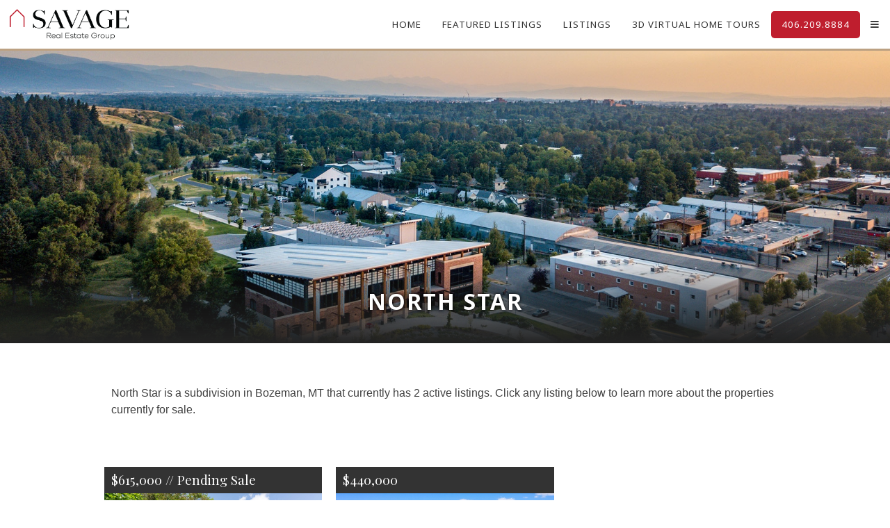

--- FILE ---
content_type: text/html; charset=UTF-8
request_url: https://jodysavage.com/subdivisions/bozeman/north-star/
body_size: 41712
content:
<!doctype html>
<html lang="en-US">
<head>
	<meta charset="UTF-8">
	<meta name="viewport" content="width=device-width, initial-scale=1">
	<link rel="profile" href="http://gmpg.org/xfn/11">
	<link rel="stylesheet" href="https://use.fontawesome.com/releases/v5.15.2/css/all.css" integrity="sha384-vSIIfh2YWi9wW0r9iZe7RJPrKwp6bG+s9QZMoITbCckVJqGCCRhc+ccxNcdpHuYu" crossorigin="anonymous">
	<link rel="preconnect" href="https://fonts.gstatic.com">
	<link href="https://fonts.googleapis.com/css2?family=Noto+Sans:ital,wght@0,400;0,700;1,400&family=Playfair+Display:wght@400;700&display=swap" rel="stylesheet">
	<!-- Global site tag (gtag.js) - Google Analytics -->
<script async src="https://www.googletagmanager.com/gtag/js?id=G-G8H4RGFY75"></script>

<script>
  window.dataLayer = window.dataLayer || [];
  function gtag(){dataLayer.push(arguments);}
  gtag('js', new Date());
  gtag('config', 'G-G8H4RGFY75');
  gtag('config', 'AW-762947390');
</script>


	<meta name='robots' content='index, follow, max-image-preview:large, max-snippet:-1, max-video-preview:-1' />

	<!-- This site is optimized with the Yoast SEO plugin v23.5 - https://yoast.com/wordpress/plugins/seo/ -->
	<title>Homes for Sale in North Star subdivision in Bozeman</title>
	<meta name="description" content="View details of all residential real estate listings in North Star in Bozeman" />
	<link rel="canonical" href="https://jodysavage.com/cities/subdivisions/bozeman/north-star/" />
	<meta property="og:locale" content="en_US" />
	<meta property="og:type" content="article" />
	<meta property="og:title" content="Homes for Sale in North Star subdivision in Bozeman" />
	<meta property="og:description" content="View details of all residential real estate listings in North Star in Bozeman" />
	<meta property="og:url" content="https://jodysavage.com/cities/subdivisions/bozeman/north-star/" />
	<meta property="og:site_name" content="Savage Real Estate Group" />
	<meta name="twitter:card" content="summary_large_image" />
	<script type="application/ld+json" class="yoast-schema-graph">{"@context":"https://schema.org","@graph":[{"@type":"WebPage","@id":"https://jodysavage.com/cities/subdivisions/bozeman/north-star/","url":"https://jodysavage.com/cities/subdivisions/bozeman/north-star/","name":"Homes for Sale in North Star subdivision in Bozeman","isPartOf":{"@id":"https://jodysavage.com/#website"},"datePublished":"2022-08-15T16:12:28+00:00","dateModified":"2022-08-15T16:12:28+00:00","description":"View details of all residential real estate listings in North Star in Bozeman","breadcrumb":{"@id":"https://jodysavage.com/cities/subdivisions/bozeman/north-star/#breadcrumb"},"inLanguage":"en-US","potentialAction":[{"@type":"ReadAction","target":["https://jodysavage.com/cities/subdivisions/bozeman/north-star/"]}]},{"@type":"BreadcrumbList","@id":"https://jodysavage.com/cities/subdivisions/bozeman/north-star/#breadcrumb","itemListElement":[{"@type":"ListItem","position":1,"name":"Home","item":"https://jodysavage.com/"},{"@type":"ListItem","position":2,"name":"Subdivisions","item":"https://jodysavage.com/cities/subdivisions/%city%/"},{"@type":"ListItem","position":3,"name":"North Star"}]},{"@type":"WebSite","@id":"https://jodysavage.com/#website","url":"https://jodysavage.com/","name":"Savage Real Estate Group","description":"Serving Bozeman and the Gallatin Valley","publisher":{"@id":"https://jodysavage.com/#organization"},"potentialAction":[{"@type":"SearchAction","target":{"@type":"EntryPoint","urlTemplate":"https://jodysavage.com/?s={search_term_string}"},"query-input":{"@type":"PropertyValueSpecification","valueRequired":true,"valueName":"search_term_string"}}],"inLanguage":"en-US"},{"@type":"Organization","@id":"https://jodysavage.com/#organization","name":"Savage Real Estate Group","url":"https://jodysavage.com/","logo":{"@type":"ImageObject","inLanguage":"en-US","@id":"https://jodysavage.com/#/schema/logo/image/","url":"https://jodysavage.com/wp/wp-content/uploads/2021/03/logo.png","contentUrl":"https://jodysavage.com/wp/wp-content/uploads/2021/03/logo.png","width":614,"height":172,"caption":"Savage Real Estate Group"},"image":{"@id":"https://jodysavage.com/#/schema/logo/image/"}}]}</script>
	<!-- / Yoast SEO plugin. -->


<link rel="alternate" type="application/rss+xml" title="Savage Real Estate Group &raquo; Feed" href="https://jodysavage.com/feed/" />
<link rel="alternate" type="application/rss+xml" title="Savage Real Estate Group &raquo; Comments Feed" href="https://jodysavage.com/comments/feed/" />
<script type="text/javascript">
/* <![CDATA[ */
window._wpemojiSettings = {"baseUrl":"https:\/\/s.w.org\/images\/core\/emoji\/14.0.0\/72x72\/","ext":".png","svgUrl":"https:\/\/s.w.org\/images\/core\/emoji\/14.0.0\/svg\/","svgExt":".svg","source":{"concatemoji":"https:\/\/jodysavage.com\/wp\/wp-includes\/js\/wp-emoji-release.min.js?ver=6.4.7"}};
/*! This file is auto-generated */
!function(i,n){var o,s,e;function c(e){try{var t={supportTests:e,timestamp:(new Date).valueOf()};sessionStorage.setItem(o,JSON.stringify(t))}catch(e){}}function p(e,t,n){e.clearRect(0,0,e.canvas.width,e.canvas.height),e.fillText(t,0,0);var t=new Uint32Array(e.getImageData(0,0,e.canvas.width,e.canvas.height).data),r=(e.clearRect(0,0,e.canvas.width,e.canvas.height),e.fillText(n,0,0),new Uint32Array(e.getImageData(0,0,e.canvas.width,e.canvas.height).data));return t.every(function(e,t){return e===r[t]})}function u(e,t,n){switch(t){case"flag":return n(e,"\ud83c\udff3\ufe0f\u200d\u26a7\ufe0f","\ud83c\udff3\ufe0f\u200b\u26a7\ufe0f")?!1:!n(e,"\ud83c\uddfa\ud83c\uddf3","\ud83c\uddfa\u200b\ud83c\uddf3")&&!n(e,"\ud83c\udff4\udb40\udc67\udb40\udc62\udb40\udc65\udb40\udc6e\udb40\udc67\udb40\udc7f","\ud83c\udff4\u200b\udb40\udc67\u200b\udb40\udc62\u200b\udb40\udc65\u200b\udb40\udc6e\u200b\udb40\udc67\u200b\udb40\udc7f");case"emoji":return!n(e,"\ud83e\udef1\ud83c\udffb\u200d\ud83e\udef2\ud83c\udfff","\ud83e\udef1\ud83c\udffb\u200b\ud83e\udef2\ud83c\udfff")}return!1}function f(e,t,n){var r="undefined"!=typeof WorkerGlobalScope&&self instanceof WorkerGlobalScope?new OffscreenCanvas(300,150):i.createElement("canvas"),a=r.getContext("2d",{willReadFrequently:!0}),o=(a.textBaseline="top",a.font="600 32px Arial",{});return e.forEach(function(e){o[e]=t(a,e,n)}),o}function t(e){var t=i.createElement("script");t.src=e,t.defer=!0,i.head.appendChild(t)}"undefined"!=typeof Promise&&(o="wpEmojiSettingsSupports",s=["flag","emoji"],n.supports={everything:!0,everythingExceptFlag:!0},e=new Promise(function(e){i.addEventListener("DOMContentLoaded",e,{once:!0})}),new Promise(function(t){var n=function(){try{var e=JSON.parse(sessionStorage.getItem(o));if("object"==typeof e&&"number"==typeof e.timestamp&&(new Date).valueOf()<e.timestamp+604800&&"object"==typeof e.supportTests)return e.supportTests}catch(e){}return null}();if(!n){if("undefined"!=typeof Worker&&"undefined"!=typeof OffscreenCanvas&&"undefined"!=typeof URL&&URL.createObjectURL&&"undefined"!=typeof Blob)try{var e="postMessage("+f.toString()+"("+[JSON.stringify(s),u.toString(),p.toString()].join(",")+"));",r=new Blob([e],{type:"text/javascript"}),a=new Worker(URL.createObjectURL(r),{name:"wpTestEmojiSupports"});return void(a.onmessage=function(e){c(n=e.data),a.terminate(),t(n)})}catch(e){}c(n=f(s,u,p))}t(n)}).then(function(e){for(var t in e)n.supports[t]=e[t],n.supports.everything=n.supports.everything&&n.supports[t],"flag"!==t&&(n.supports.everythingExceptFlag=n.supports.everythingExceptFlag&&n.supports[t]);n.supports.everythingExceptFlag=n.supports.everythingExceptFlag&&!n.supports.flag,n.DOMReady=!1,n.readyCallback=function(){n.DOMReady=!0}}).then(function(){return e}).then(function(){var e;n.supports.everything||(n.readyCallback(),(e=n.source||{}).concatemoji?t(e.concatemoji):e.wpemoji&&e.twemoji&&(t(e.twemoji),t(e.wpemoji)))}))}((window,document),window._wpemojiSettings);
/* ]]> */
</script>
<link rel='stylesheet' id='sbi_styles-css' href='https://jodysavage.com/wp/wp-content/plugins/instagram-feed-pro/css/sbi-styles.min.css?ver=6.2.1' type='text/css' media='all' />
<style id='wp-emoji-styles-inline-css' type='text/css'>

	img.wp-smiley, img.emoji {
		display: inline !important;
		border: none !important;
		box-shadow: none !important;
		height: 1em !important;
		width: 1em !important;
		margin: 0 0.07em !important;
		vertical-align: -0.1em !important;
		background: none !important;
		padding: 0 !important;
	}
</style>
<link rel='stylesheet' id='wp-block-library-css' href='https://jodysavage.com/wp/wp-includes/css/dist/block-library/style.min.css?ver=6.4.7' type='text/css' media='all' />
<style id='classic-theme-styles-inline-css' type='text/css'>
/*! This file is auto-generated */
.wp-block-button__link{color:#fff;background-color:#32373c;border-radius:9999px;box-shadow:none;text-decoration:none;padding:calc(.667em + 2px) calc(1.333em + 2px);font-size:1.125em}.wp-block-file__button{background:#32373c;color:#fff;text-decoration:none}
</style>
<style id='global-styles-inline-css' type='text/css'>
body{--wp--preset--color--black: #000000;--wp--preset--color--cyan-bluish-gray: #abb8c3;--wp--preset--color--white: #ffffff;--wp--preset--color--pale-pink: #f78da7;--wp--preset--color--vivid-red: #cf2e2e;--wp--preset--color--luminous-vivid-orange: #ff6900;--wp--preset--color--luminous-vivid-amber: #fcb900;--wp--preset--color--light-green-cyan: #7bdcb5;--wp--preset--color--vivid-green-cyan: #00d084;--wp--preset--color--pale-cyan-blue: #8ed1fc;--wp--preset--color--vivid-cyan-blue: #0693e3;--wp--preset--color--vivid-purple: #9b51e0;--wp--preset--gradient--vivid-cyan-blue-to-vivid-purple: linear-gradient(135deg,rgba(6,147,227,1) 0%,rgb(155,81,224) 100%);--wp--preset--gradient--light-green-cyan-to-vivid-green-cyan: linear-gradient(135deg,rgb(122,220,180) 0%,rgb(0,208,130) 100%);--wp--preset--gradient--luminous-vivid-amber-to-luminous-vivid-orange: linear-gradient(135deg,rgba(252,185,0,1) 0%,rgba(255,105,0,1) 100%);--wp--preset--gradient--luminous-vivid-orange-to-vivid-red: linear-gradient(135deg,rgba(255,105,0,1) 0%,rgb(207,46,46) 100%);--wp--preset--gradient--very-light-gray-to-cyan-bluish-gray: linear-gradient(135deg,rgb(238,238,238) 0%,rgb(169,184,195) 100%);--wp--preset--gradient--cool-to-warm-spectrum: linear-gradient(135deg,rgb(74,234,220) 0%,rgb(151,120,209) 20%,rgb(207,42,186) 40%,rgb(238,44,130) 60%,rgb(251,105,98) 80%,rgb(254,248,76) 100%);--wp--preset--gradient--blush-light-purple: linear-gradient(135deg,rgb(255,206,236) 0%,rgb(152,150,240) 100%);--wp--preset--gradient--blush-bordeaux: linear-gradient(135deg,rgb(254,205,165) 0%,rgb(254,45,45) 50%,rgb(107,0,62) 100%);--wp--preset--gradient--luminous-dusk: linear-gradient(135deg,rgb(255,203,112) 0%,rgb(199,81,192) 50%,rgb(65,88,208) 100%);--wp--preset--gradient--pale-ocean: linear-gradient(135deg,rgb(255,245,203) 0%,rgb(182,227,212) 50%,rgb(51,167,181) 100%);--wp--preset--gradient--electric-grass: linear-gradient(135deg,rgb(202,248,128) 0%,rgb(113,206,126) 100%);--wp--preset--gradient--midnight: linear-gradient(135deg,rgb(2,3,129) 0%,rgb(40,116,252) 100%);--wp--preset--font-size--small: 13px;--wp--preset--font-size--medium: 20px;--wp--preset--font-size--large: 36px;--wp--preset--font-size--x-large: 42px;--wp--preset--spacing--20: 0.44rem;--wp--preset--spacing--30: 0.67rem;--wp--preset--spacing--40: 1rem;--wp--preset--spacing--50: 1.5rem;--wp--preset--spacing--60: 2.25rem;--wp--preset--spacing--70: 3.38rem;--wp--preset--spacing--80: 5.06rem;--wp--preset--shadow--natural: 6px 6px 9px rgba(0, 0, 0, 0.2);--wp--preset--shadow--deep: 12px 12px 50px rgba(0, 0, 0, 0.4);--wp--preset--shadow--sharp: 6px 6px 0px rgba(0, 0, 0, 0.2);--wp--preset--shadow--outlined: 6px 6px 0px -3px rgba(255, 255, 255, 1), 6px 6px rgba(0, 0, 0, 1);--wp--preset--shadow--crisp: 6px 6px 0px rgba(0, 0, 0, 1);}:where(.is-layout-flex){gap: 0.5em;}:where(.is-layout-grid){gap: 0.5em;}body .is-layout-flow > .alignleft{float: left;margin-inline-start: 0;margin-inline-end: 2em;}body .is-layout-flow > .alignright{float: right;margin-inline-start: 2em;margin-inline-end: 0;}body .is-layout-flow > .aligncenter{margin-left: auto !important;margin-right: auto !important;}body .is-layout-constrained > .alignleft{float: left;margin-inline-start: 0;margin-inline-end: 2em;}body .is-layout-constrained > .alignright{float: right;margin-inline-start: 2em;margin-inline-end: 0;}body .is-layout-constrained > .aligncenter{margin-left: auto !important;margin-right: auto !important;}body .is-layout-constrained > :where(:not(.alignleft):not(.alignright):not(.alignfull)){max-width: var(--wp--style--global--content-size);margin-left: auto !important;margin-right: auto !important;}body .is-layout-constrained > .alignwide{max-width: var(--wp--style--global--wide-size);}body .is-layout-flex{display: flex;}body .is-layout-flex{flex-wrap: wrap;align-items: center;}body .is-layout-flex > *{margin: 0;}body .is-layout-grid{display: grid;}body .is-layout-grid > *{margin: 0;}:where(.wp-block-columns.is-layout-flex){gap: 2em;}:where(.wp-block-columns.is-layout-grid){gap: 2em;}:where(.wp-block-post-template.is-layout-flex){gap: 1.25em;}:where(.wp-block-post-template.is-layout-grid){gap: 1.25em;}.has-black-color{color: var(--wp--preset--color--black) !important;}.has-cyan-bluish-gray-color{color: var(--wp--preset--color--cyan-bluish-gray) !important;}.has-white-color{color: var(--wp--preset--color--white) !important;}.has-pale-pink-color{color: var(--wp--preset--color--pale-pink) !important;}.has-vivid-red-color{color: var(--wp--preset--color--vivid-red) !important;}.has-luminous-vivid-orange-color{color: var(--wp--preset--color--luminous-vivid-orange) !important;}.has-luminous-vivid-amber-color{color: var(--wp--preset--color--luminous-vivid-amber) !important;}.has-light-green-cyan-color{color: var(--wp--preset--color--light-green-cyan) !important;}.has-vivid-green-cyan-color{color: var(--wp--preset--color--vivid-green-cyan) !important;}.has-pale-cyan-blue-color{color: var(--wp--preset--color--pale-cyan-blue) !important;}.has-vivid-cyan-blue-color{color: var(--wp--preset--color--vivid-cyan-blue) !important;}.has-vivid-purple-color{color: var(--wp--preset--color--vivid-purple) !important;}.has-black-background-color{background-color: var(--wp--preset--color--black) !important;}.has-cyan-bluish-gray-background-color{background-color: var(--wp--preset--color--cyan-bluish-gray) !important;}.has-white-background-color{background-color: var(--wp--preset--color--white) !important;}.has-pale-pink-background-color{background-color: var(--wp--preset--color--pale-pink) !important;}.has-vivid-red-background-color{background-color: var(--wp--preset--color--vivid-red) !important;}.has-luminous-vivid-orange-background-color{background-color: var(--wp--preset--color--luminous-vivid-orange) !important;}.has-luminous-vivid-amber-background-color{background-color: var(--wp--preset--color--luminous-vivid-amber) !important;}.has-light-green-cyan-background-color{background-color: var(--wp--preset--color--light-green-cyan) !important;}.has-vivid-green-cyan-background-color{background-color: var(--wp--preset--color--vivid-green-cyan) !important;}.has-pale-cyan-blue-background-color{background-color: var(--wp--preset--color--pale-cyan-blue) !important;}.has-vivid-cyan-blue-background-color{background-color: var(--wp--preset--color--vivid-cyan-blue) !important;}.has-vivid-purple-background-color{background-color: var(--wp--preset--color--vivid-purple) !important;}.has-black-border-color{border-color: var(--wp--preset--color--black) !important;}.has-cyan-bluish-gray-border-color{border-color: var(--wp--preset--color--cyan-bluish-gray) !important;}.has-white-border-color{border-color: var(--wp--preset--color--white) !important;}.has-pale-pink-border-color{border-color: var(--wp--preset--color--pale-pink) !important;}.has-vivid-red-border-color{border-color: var(--wp--preset--color--vivid-red) !important;}.has-luminous-vivid-orange-border-color{border-color: var(--wp--preset--color--luminous-vivid-orange) !important;}.has-luminous-vivid-amber-border-color{border-color: var(--wp--preset--color--luminous-vivid-amber) !important;}.has-light-green-cyan-border-color{border-color: var(--wp--preset--color--light-green-cyan) !important;}.has-vivid-green-cyan-border-color{border-color: var(--wp--preset--color--vivid-green-cyan) !important;}.has-pale-cyan-blue-border-color{border-color: var(--wp--preset--color--pale-cyan-blue) !important;}.has-vivid-cyan-blue-border-color{border-color: var(--wp--preset--color--vivid-cyan-blue) !important;}.has-vivid-purple-border-color{border-color: var(--wp--preset--color--vivid-purple) !important;}.has-vivid-cyan-blue-to-vivid-purple-gradient-background{background: var(--wp--preset--gradient--vivid-cyan-blue-to-vivid-purple) !important;}.has-light-green-cyan-to-vivid-green-cyan-gradient-background{background: var(--wp--preset--gradient--light-green-cyan-to-vivid-green-cyan) !important;}.has-luminous-vivid-amber-to-luminous-vivid-orange-gradient-background{background: var(--wp--preset--gradient--luminous-vivid-amber-to-luminous-vivid-orange) !important;}.has-luminous-vivid-orange-to-vivid-red-gradient-background{background: var(--wp--preset--gradient--luminous-vivid-orange-to-vivid-red) !important;}.has-very-light-gray-to-cyan-bluish-gray-gradient-background{background: var(--wp--preset--gradient--very-light-gray-to-cyan-bluish-gray) !important;}.has-cool-to-warm-spectrum-gradient-background{background: var(--wp--preset--gradient--cool-to-warm-spectrum) !important;}.has-blush-light-purple-gradient-background{background: var(--wp--preset--gradient--blush-light-purple) !important;}.has-blush-bordeaux-gradient-background{background: var(--wp--preset--gradient--blush-bordeaux) !important;}.has-luminous-dusk-gradient-background{background: var(--wp--preset--gradient--luminous-dusk) !important;}.has-pale-ocean-gradient-background{background: var(--wp--preset--gradient--pale-ocean) !important;}.has-electric-grass-gradient-background{background: var(--wp--preset--gradient--electric-grass) !important;}.has-midnight-gradient-background{background: var(--wp--preset--gradient--midnight) !important;}.has-small-font-size{font-size: var(--wp--preset--font-size--small) !important;}.has-medium-font-size{font-size: var(--wp--preset--font-size--medium) !important;}.has-large-font-size{font-size: var(--wp--preset--font-size--large) !important;}.has-x-large-font-size{font-size: var(--wp--preset--font-size--x-large) !important;}
.wp-block-navigation a:where(:not(.wp-element-button)){color: inherit;}
:where(.wp-block-post-template.is-layout-flex){gap: 1.25em;}:where(.wp-block-post-template.is-layout-grid){gap: 1.25em;}
:where(.wp-block-columns.is-layout-flex){gap: 2em;}:where(.wp-block-columns.is-layout-grid){gap: 2em;}
.wp-block-pullquote{font-size: 1.5em;line-height: 1.6;}
</style>
<link rel='stylesheet' id='magnific-css' href='https://jodysavage.com/wp/wp-content/plugins/shortcode-gallery-for-matterport-showcase/magnific.css?ver=6.4.7' type='text/css' media='all' />
<link rel='stylesheet' id='wp-matterport-css' href='https://jodysavage.com/wp/wp-content/plugins/shortcode-gallery-for-matterport-showcase/wp-matterport.css?v=1.9.6&#038;ver=6.4.7' type='text/css' media='all' />
<link rel='stylesheet' id='cds-style-css' href='https://jodysavage.com/wp/wp-content/themes/concept/css/main.min.css?ver=2.0.2' type='text/css' media='all' />
<link rel='stylesheet' id='wp-featherlight-css' href='https://jodysavage.com/wp/wp-content/plugins/wp-featherlight/css/wp-featherlight.min.css?ver=1.3.4' type='text/css' media='all' />
<script type="text/javascript" src="https://jodysavage.com/wp/wp-includes/js/jquery/jquery.min.js?ver=3.7.1" id="jquery-core-js"></script>
<script type="text/javascript" src="https://jodysavage.com/wp/wp-includes/js/jquery/jquery-migrate.min.js?ver=3.4.1" id="jquery-migrate-js"></script>
<script type="text/javascript" src="https://jodysavage.com/wp/wp-content/plugins/shortcode-gallery-for-matterport-showcase/magnific.min.js?ver=6.4.7" id="magnific-js"></script>
<script type="text/javascript" src="https://jodysavage.com/wp/wp-content/plugins/shortcode-gallery-for-matterport-showcase/wp-matterport.js?v=1.9.6&amp;ver=6.4.7" id="wp-matterport-js"></script>
<link rel="https://api.w.org/" href="https://jodysavage.com/wp-json/" /><link rel="alternate" type="application/json" href="https://jodysavage.com/wp-json/wp/v2/js_subdivisions/18022" /><link rel="EditURI" type="application/rsd+xml" title="RSD" href="https://jodysavage.com/wp/xmlrpc.php?rsd" />
<meta name="generator" content="WordPress 6.4.7" />
<link rel='shortlink' href='https://jodysavage.com/?p=18022' />
<link rel="alternate" type="application/json+oembed" href="https://jodysavage.com/wp-json/oembed/1.0/embed?url=https%3A%2F%2Fjodysavage.com%2Fsubdivisions%2Fbozeman%2Fnorth-star%2F" />
<link rel="alternate" type="text/xml+oembed" href="https://jodysavage.com/wp-json/oembed/1.0/embed?url=https%3A%2F%2Fjodysavage.com%2Fsubdivisions%2Fbozeman%2Fnorth-star%2F&#038;format=xml" />
		<style type="text/css">
					.site-title,
			.site-description {
				position: absolute;
				clip: rect(1px, 1px, 1px, 1px);
			}
				</style>
		<link rel="icon" href="https://jodysavage.com/wp/wp-content/uploads/2021/03/cropped-favicon-32x32.png" sizes="32x32" />
<link rel="icon" href="https://jodysavage.com/wp/wp-content/uploads/2021/03/cropped-favicon-192x192.png" sizes="192x192" />
<link rel="apple-touch-icon" href="https://jodysavage.com/wp/wp-content/uploads/2021/03/cropped-favicon-180x180.png" />
<meta name="msapplication-TileImage" content="https://jodysavage.com/wp/wp-content/uploads/2021/03/cropped-favicon-270x270.png" />
</head>




<body class="js_subdivisions-template-default single single-js_subdivisions postid-18022 wp-custom-logo wp-featherlight-captions">
<div id="page" class="site">


	<a class="skip-link screen-reader-text" href="#content">Skip to content</a>
		<header id="masthead" class="site-header"><div id="innerHeader">
		<div class="site-branding">
			<a href="https://jodysavage.com/" class="custom-logo-link" rel="home"><img width="614" height="172" src="https://jodysavage.com/wp/wp-content/uploads/2021/03/logo.png" class="custom-logo" alt="Savage Real Estate Group" decoding="async" fetchpriority="high" /></a>				<p class="site-title"><a href="https://jodysavage.com/" rel="home">Savage Real Estate Group</a></p>
								<p class="site-description">Serving Bozeman and the Gallatin Valley</p>
					</div><!-- .site-branding -->

		<nav id="site-navigation" class="main-navigation">
			<button class="menu-toggle" title="Toggle Menu" aria-controls="primary-menu" aria-expanded="false"></button>
			<div class="menu-navigation-container"><ul id="primary-menu" class="menu"><li id="menu-item-25" class="menu-item menu-item-type-post_type menu-item-object-page menu-item-home menu-item-25"><a href="https://jodysavage.com/">Home</a></li>
<li id="menu-item-58" class="menu-item menu-item-type-custom menu-item-object-custom menu-item-58"><a href="/listings?filter=featured">Featured Listings</a></li>
<li id="menu-item-55" class="menu-item menu-item-type-post_type menu-item-object-page menu-item-has-children menu-item-55"><a href="https://jodysavage.com/listings/">Listings</a>
<ul class="sub-menu">
	<li id="menu-item-18108" class="menu-item menu-item-type-custom menu-item-object-custom menu-item-18108"><a href="https://jodysavage.com/subdivisions/bozeman/">Bozeman Subdivisions</a></li>
</ul>
</li>
<li id="menu-item-54" class="menu-item menu-item-type-post_type menu-item-object-page menu-item-54"><a href="https://jodysavage.com/3d-virtual-tours/">3D Virtual Home Tours</a></li>
<li id="menu-item-56" class="menuButton phone-click menu-item menu-item-type-custom menu-item-object-custom menu-item-56"><a href="tel:406-209-8884">406.209.8884</a></li>
<li id="menu-item-57" class="menu-item menu-item-type-custom menu-item-object-custom menu-item-has-children menu-item-57"><a title="Additional Menu Items" href="#"><i class="fas fa-bars" alt="Additional Menu Items"></i></a>
<ul class="sub-menu">
	<li id="menu-item-53" class="menu-item menu-item-type-post_type menu-item-object-page menu-item-53"><a href="https://jodysavage.com/buyers/">Buyers</a></li>
	<li id="menu-item-52" class="menu-item menu-item-type-post_type menu-item-object-page menu-item-52"><a href="https://jodysavage.com/sellers/">Sellers</a></li>
	<li id="menu-item-50" class="menu-item menu-item-type-post_type menu-item-object-page menu-item-50"><a href="https://jodysavage.com/about/">About Us</a></li>
	<li id="menu-item-49" class="menu-item menu-item-type-post_type menu-item-object-page menu-item-49"><a href="https://jodysavage.com/testimonials/">Testimonials</a></li>
	<li id="menu-item-48" class="menu-item menu-item-type-post_type menu-item-object-page menu-item-48"><a href="https://jodysavage.com/bozeman-info/">Bozeman Info</a></li>
	<li id="menu-item-47" class="menu-item menu-item-type-post_type menu-item-object-page menu-item-47"><a href="https://jodysavage.com/articles/">Articles</a></li>
	<li id="menu-item-46" class="menu-item menu-item-type-post_type menu-item-object-page menu-item-46"><a href="https://jodysavage.com/contact/">Contact Us</a></li>
</ul>
</li>
</ul></div>		</nav><!-- #site-navigation -->
	</div></header><!-- #masthead -->

    	<div id="content" class="site-content">

	<div id="primary" class="content-area">
		<main id="main" class="site-main">

		<article id="post-18022" class="post-18022 js_subdivisions type-js_subdivisions status-publish hentry subdivision_status-inactive subdivision_city-bozeman">
	<header class="entry-header">
		<div id="pageHeader"><div id="headerParallax" class="parallax-window" alt=" " data-speed=0.2 data-bleed=50 data-z-index=-9999 data-position="center" data-parallax="scroll" data-image-src="/wp/wp-content/uploads/2021/03/home-edited-min.jpg"><div id="titleBox"><div id="innerTitleBox">
		<h1>North Star</h1></div></div></div></div>	</header><!-- .entry-header -->
		<div class="entry-content">
				<div class="contentContainer">
			North Star is a subdivision in Bozeman, MT that currently has 2 active listings. Click any listing below to learn more about the properties currently for sale.		</div>
			</div><!-- .entry-content -->
	<div id="scListings" class="contentContainer">
		<div class="property" title="93 Cedar Shade Lane, Bozeman">
		<a title="93 Cedar Shade Lane, Bozeman" href="/listings/Bozeman/93-Cedar-Shade-Lane/406480"></a>
		<span class="price">$615,000 // Pending Sale</span>
		<img src="/wp/wp-content/themes/concept/build/listing-images/0/406480/1.jpeg" alt="93 Cedar Shade Lane, Bozeman" onerror="this.onerror=null;this.src='/wp/wp-content/uploads/2020/02/house-placeholder-min.png';" loading="lazy"/>
		<span class="details">93 Cedar Shade Lane<br>Bozeman, Montana<br>3 Beds | 2 Baths | 0.173 Acres</span></div><div class="property" title="84 Tail Feather Lane B, Bozeman">
		<a title="84 Tail Feather Lane B, Bozeman" href="/listings/Bozeman/84-Tail-Feather-Lane-B/399341"></a>
		<span class="price">$440,000</span>
		<img src="/wp/wp-content/themes/concept/build/listing-images/1/399341/1.jpeg" alt="84 Tail Feather Lane B, Bozeman" onerror="this.onerror=null;this.src='/wp/wp-content/uploads/2020/02/house-placeholder-min.png';" loading="lazy"/>
		<span class="details">84 Tail Feather Lane B<br>Bozeman, Montana<br>3 Beds | 3 Baths</span></div>	</div>
</article>
		</main><!-- #main -->
	</div><!-- #primary -->


	</div><!-- #content -->
			<div id="footerTestimonials"><h3 style="text-align:center">What our clients are saying:</h3><div class="strong-view strong-view-id-1 simple wpmtst-simple slider-container slider-mode-horizontal slider-adaptive controls-type-sides controls-style-buttons" data-count=5 data-slider-var=strong_slider_id_1 data-state=idle><div class="strong-content wpmslider-content"><div class="wpmtst-testimonial testimonial t-slide post-83"><div class="wpmtst-testimonial-inner testimonial-inner"><div data-infinite-loop="true"  class="wpmtst-testimonial-content testimonial-content"><div class="maybe-clear"></div><p>Jody was awesome to work with. We were new to the area and she was helpful and knowledgeable about not only the housing market, but schools, and lenders. She worked with my work schedule for showings. Jody also stayed late to write an offer to meet our schedule. I would recommend Jody to anyone needing a realtor.</p></div><div class="wpmtst-testimonial-field testimonial-field testimonial-name">M.L.</div><div class="clear"></div></div></div><div class="wpmtst-testimonial testimonial t-slide post-80"><div class="wpmtst-testimonial-inner testimonial-inner"><div data-infinite-loop="true"  class="wpmtst-testimonial-content testimonial-content"><div class="maybe-clear"></div><p>My wife and I used Jody Savage for the sale of our home in Gallatin Gateway, MT. Jody was exceptional in all phases of our sale. We had multiple offers over asking price and sold our home in two days! Jody uses up to date modern marketing, was extremely professional and knowledgeable regarding our market and addressing our needs. She was great to work with and very responsive to any questions we had. Jody is the best in the business and we highly recommend her services!</p></div><div class="wpmtst-testimonial-field testimonial-field testimonial-name">G.B.</div><div class="clear"></div></div></div><div class="wpmtst-testimonial testimonial t-slide post-17049"><div class="wpmtst-testimonial-inner testimonial-inner"><div data-infinite-loop="true"  class="wpmtst-testimonial-content testimonial-content"><div class="maybe-clear"></div><p>Jody is FANTASTIC!! We were first time home buyers and she was with us ever step of the way! She never made us feel silly for being new to the process. She definitely knows the area, always kept us up to date on new listings and was just a delight to work with. I would have absolutely zero hesitation recommending her to anyone. Thanks for all the hard-work Jody! We love our house!</p></div><div class="wpmtst-testimonial-field testimonial-field testimonial-name">K.G.</div><div class="clear"></div></div></div><div class="wpmtst-testimonial testimonial t-slide post-17048"><div class="wpmtst-testimonial-inner testimonial-inner"><div data-infinite-loop="true"  class="wpmtst-testimonial-content testimonial-content"><div class="maybe-clear"></div><p>Jody is amazing. She knows the market and was able to advise us on all our many concerns. We so appreciated how responsive she was; within minutes of submitting an online request for realtor contact on a house, she had called us. All our communications with her were like that; we never had to wait long to hear back from her. She was patient and always willing to sit down and meet with us. When we found the house we wanted, she worked tirelessly to secure it for us, and she was extremely patient with us. She was easy to communicate with, understand, and a pleasure to work with &#8211; I highly recommend Jody!</p></div><div class="wpmtst-testimonial-field testimonial-field testimonial-name">J.T.</div><div class="clear"></div></div></div><div class="wpmtst-testimonial testimonial t-slide post-81"><div class="wpmtst-testimonial-inner testimonial-inner"><div data-infinite-loop="true"  class="wpmtst-testimonial-content testimonial-content"><div class="maybe-clear"></div><p>Jody Savage is knowledgeable, trustworthy and tireless. I purchased a property this spring (2017) near Bozeman; Jody represented me as well as the seller in the transaction. Jody led me through the entire process because this was the first property I had ever purchased. HOA complications and other details made the purchase more difficult. Jody undertook a boat-load of legwork to make the transaction go smoothly. I hope to work with Jody again.</p></div><div class="wpmtst-testimonial-field testimonial-field testimonial-name">J.D.</div><div class="clear"></div></div></div></div></div></div>	<footer id="footer" class="site-footer">
		<div id="social" class="flexCenter">
			<a title="LinkedIn profile" href="https://www.linkedin.com/in/jody-savage-314bb269/" target="_blank"><i class="fab fa-linkedin-in"></i></a>
			<a title="Facebook page" href="https://www.facebook.com/jodysavagerealestate/" target="_blank"><i class="fab fa-facebook-f"></i></a>
			<a title="Instagram profile" href="https://www.instagram.com/jody.savage_realestate/" target="_blank"><i class="fab fa-instagram"></i></a>
			<a title="Call 406-209-8884" class="phone-click" href="tel:406-209-8884" title="Call us at 406-209-8884"><i class="fas fa-phone"></i></a>
			<a title="Email button" href="mailto:" title="Email us at admin@jodysavage.com" target="_blank"><i class="far fa-envelope"></i></a>
			<a title="View Map" href="https://g.page/savagerealestate?share" target="_blank" title="3731 Equestrian Lane #101, Bozeman, MT 59718"><i class="fas fa-map-pin"></i></a>		</div>
		<div id="footerMenu"><div class="menu-footer-menu-container"><ul id="footer-menu" class="menu"><li id="menu-item-79" class="menu-item menu-item-type-post_type menu-item-object-page menu-item-home menu-item-79"><a href="https://jodysavage.com/">Home</a></li>
<li id="menu-item-76" class="menu-item menu-item-type-post_type menu-item-object-page menu-item-76"><a href="https://jodysavage.com/buyers/">Buyers</a></li>
<li id="menu-item-75" class="menu-item menu-item-type-post_type menu-item-object-page menu-item-75"><a href="https://jodysavage.com/sellers/">Sellers</a></li>
<li id="menu-item-78" class="menu-item menu-item-type-post_type menu-item-object-page menu-item-78"><a href="https://jodysavage.com/listings/">Listings</a></li>
<li id="menu-item-73" class="menu-item menu-item-type-post_type menu-item-object-page menu-item-73"><a href="https://jodysavage.com/about/">About Us</a></li>
<li id="menu-item-72" class="menu-item menu-item-type-post_type menu-item-object-page menu-item-72"><a href="https://jodysavage.com/testimonials/">Testimonials</a></li>
<li id="menu-item-77" class="menu-item menu-item-type-post_type menu-item-object-page menu-item-77"><a href="https://jodysavage.com/3d-virtual-tours/">3D Virtual Home Tours</a></li>
<li id="menu-item-71" class="menu-item menu-item-type-post_type menu-item-object-page menu-item-71"><a href="https://jodysavage.com/bozeman-info/">Bozeman Info</a></li>
<li id="menu-item-70" class="menu-item menu-item-type-post_type menu-item-object-page menu-item-70"><a href="https://jodysavage.com/articles/">Articles</a></li>
<li id="menu-item-69" class="menu-item menu-item-type-post_type menu-item-object-page menu-item-69"><a href="https://jodysavage.com/contact/">Contact</a></li>
</ul></div></div><div id="footerMailing"><div id="innerFooterMailing">			<p class="tc white">Stay in touch - Sign up for our real estate newsletter</p>
			<!-- Begin Mailchimp Signup Form -->
			<link href="//cdn-images.mailchimp.com/embedcode/classic-10_7.css" rel="stylesheet" type="text/css">
			<div id="mc_embed_signup">
			<form action="https://jodysavage.us18.list-manage.com/subscribe/post?u=f33cdacf9f9b69e1949cfa66d&amp;id=25c4103906" method="post" id="mc-embedded-subscribe-form" name="mc-embedded-subscribe-form" class="validate" target="_blank" novalidate>
				<div id="mc_embed_signup_scroll">
					<div class="mc-field-group">
						<label for="mce-EMAIL">Email Address  <span class="asterisk">*</span></label>
						<input type="email" value="" name="EMAIL" class="required email" id="mce-EMAIL">
					</div>
					<div id="mce-responses" class="clear">
						<div class="response" id="mce-error-response" style="display:none"></div>
						<div class="response" id="mce-success-response" style="display:none"></div>
					</div>
					<!-- real people should not fill this in and expect good things - do not remove this or risk form bot signups-->
					<div style="position: absolute; left: -5000px;" aria-hidden="true"><input type="text" name="b_f33cdacf9f9b69e1949cfa66d_25c4103906" tabindex="-1" value=""></div>
					<div class="clear">
						<input type="submit" value="Subscribe" name="subscribe" id="mc-embedded-subscribe" class="button">
					</div>
				</div>
			</form>
			</div>
			<script type='text/javascript' src='//s3.amazonaws.com/downloads.mailchimp.com/js/mc-validate.js'></script><script type='text/javascript'>(function($) {window.fnames = new Array(); window.ftypes = new Array();fnames[0]='EMAIL';ftypes[0]='email';fnames[1]='FNAME';ftypes[1]='text';fnames[2]='LNAME';ftypes[2]='text';fnames[3]='ADDRESS';ftypes[3]='address';fnames[4]='PHONE';ftypes[4]='phone';fnames[5]='MMERGE5';ftypes[5]='text';}(jQuery));var $mcj = jQuery.noConflict(true);</script>
			<!--End mc_embed_signup-->
		</div></div>
		<div id="innerFooter">
			<div id="copyright">
				<p>&copy 2026 Savage Real Estate Group. All Rights Reserved.</p>			</div>
			<div id="credit">
				<a href="http://conceptdesignstudios.com" target="_blank"><img src="https://conceptdesignstudios.com/wp/wp-content/uploads/2018/03/CDS-Footer-Logo-White.png" alt="CDS"></a>
			</div>
		</div>
	</footer>
</div>

<!-- Custom Feeds for Instagram JS -->
<script type="text/javascript">
var sbiajaxurl = "https://jodysavage.com/wp/wp-admin/admin-ajax.php";

</script>
<link rel='stylesheet' id='testimonials-simple-css' href='https://jodysavage.com/wp/wp-content/plugins/strong-testimonials/templates/simple/content.css?ver=3.0.2' type='text/css' media='all' />
<link rel='stylesheet' id='wpmtst-slider-controls-sides-buttons-css' href='https://jodysavage.com/wp/wp-content/plugins/strong-testimonials/public/css/slider-controls-sides-buttons.css?ver=3.0.2' type='text/css' media='all' />
<script type="text/javascript" src="https://jodysavage.com/wp/wp-content/themes/concept/js/navigation.js?ver=2.0.2" id="concept-navigation-js"></script>
<script type="text/javascript" src="https://jodysavage.com/wp/wp-content/themes/concept/js/skip-link-focus-fix.js?ver=2.0.2" id="concept-skip-link-focus-fix-js"></script>
<script type="text/javascript" src="https://jodysavage.com/wp/wp-content/themes/concept/js/parallax-sp.js?ver=2.0.2" id="parallaxsp-js"></script>
<script type="text/javascript" id="cds-custom-scripts-js-extra">
/* <![CDATA[ */
var ajaxfilters = {"ajaxurl":"https:\/\/jodysavage.com\/wp\/wp-admin\/admin-ajax.php"};
/* ]]> */
</script>
<script type="text/javascript" src="https://jodysavage.com/wp/wp-content/themes/concept/js/cds-scripts.js?ver=2.0.2" id="cds-custom-scripts-js"></script>
<script type="text/javascript" src="https://jodysavage.com/wp/wp-content/plugins/wp-featherlight/js/wpFeatherlight.pkgd.min.js?ver=1.3.4" id="wp-featherlight-js"></script>
<script type="text/javascript" defer src="https://jodysavage.com/wp/wp-content/plugins/strong-testimonials/public/js/lib/actual/jquery-actual.min.js?ver=1.0.16" id="jquery-actual-js"></script>
<script type="text/javascript" src="https://jodysavage.com/wp/wp-includes/js/imagesloaded.min.js?ver=5.0.0" id="imagesloaded-js"></script>
<script type="text/javascript" src="https://jodysavage.com/wp/wp-includes/js/underscore.min.js?ver=1.13.4" id="underscore-js"></script>
<script type="text/javascript" defer src="https://jodysavage.com/wp/wp-content/plugins/strong-testimonials/public/js/lib/verge/verge.min.js?ver=1.10.2" id="verge-js"></script>
<script type="text/javascript" src="https://jodysavage.com/wp/wp-includes/js/dist/vendor/wp-polyfill-inert.min.js?ver=3.1.2" id="wp-polyfill-inert-js"></script>
<script type="text/javascript" src="https://jodysavage.com/wp/wp-includes/js/dist/vendor/regenerator-runtime.min.js?ver=0.14.0" id="regenerator-runtime-js"></script>
<script type="text/javascript" src="https://jodysavage.com/wp/wp-includes/js/dist/vendor/wp-polyfill.min.js?ver=3.15.0" id="wp-polyfill-js"></script>
<script type="text/javascript" src="https://jodysavage.com/wp/wp-includes/js/dist/hooks.min.js?ver=c6aec9a8d4e5a5d543a1" id="wp-hooks-js"></script>
<script type="text/javascript" src="https://jodysavage.com/wp/wp-includes/js/dist/i18n.min.js?ver=7701b0c3857f914212ef" id="wp-i18n-js"></script>
<script type="text/javascript" id="wp-i18n-js-after">
/* <![CDATA[ */
wp.i18n.setLocaleData( { 'text direction\u0004ltr': [ 'ltr' ] } );
/* ]]> */
</script>
<script type="text/javascript" id="wpmtst-slider-js-extra">
/* <![CDATA[ */
var strong_slider_id_1 = {"config":{"mode":"horizontal","speed":1000,"pause":8000,"autoHover":1,"autoStart":1,"infiniteLoop":1,"stopAutoOnClick":1,"adaptiveHeight":1,"adaptiveHeightSpeed":500,"controls":1,"autoControls":0,"pager":0,"slideCount":5,"debug":false,"compat":{"lazyload":{"active":false,"classes":[]}},"touchEnabled":true,"type":"show_single","breakpoints":{"single":{"maxSlides":1,"moveSlides":1,"slideMargin":1},"multiple":{"desktop":{"width":1200,"maxSlides":2,"moveSlides":1,"slideMargin":20},"large":{"width":1024,"maxSlides":2,"moveSlides":1,"slideMargin":20},"medium":{"width":640,"maxSlides":1,"moveSlides":1,"slideMargin":10},"small":{"width":480,"maxSlides":1,"moveSlides":1,"slideMargin":1}}},"prevText":"","nextText":"","startText":"","stopText":""}};
/* ]]> */
</script>
<script type="text/javascript" defer src="https://jodysavage.com/wp/wp-content/plugins/strong-testimonials/public/js/lib/strongslider/jquery-strongslider.min.js?ver=3.0.2" id="wpmtst-slider-js"></script>
<script type="text/javascript" id="wpmtst-controller-js-extra">
/* <![CDATA[ */
var strongControllerParms = {"initializeOn":"documentReady","method":"","universalTimer":"500","observerTimer":"500","event":"","script":"","containerId":"page","addedNodeId":"content","debug":""};
/* ]]> */
</script>
<script type="text/javascript" src="https://jodysavage.com/wp/wp-content/plugins/strong-testimonials/public/js/controller.min.js?ver=3.0.2" id="wpmtst-controller-js"></script>

</body>
</html>


--- FILE ---
content_type: text/css
request_url: https://jodysavage.com/wp/wp-content/themes/concept/css/main.min.css?ver=2.0.2
body_size: 38879
content:
html{line-height:1.15;-webkit-text-size-adjust:100%}body{margin:0}h1{font-size:2em;margin:.67em 0}hr{box-sizing:content-box;height:0;overflow:visible}pre{font-family:monospace,monospace;font-size:1em}a{background-color:transparent}abbr[title]{border-bottom:none;text-decoration:underline;text-decoration:underline dotted}b,strong{font-weight:bolder}code,kbd,samp{font-family:monospace,monospace;font-size:1em}small{font-size:80%}sub,sup{font-size:75%;line-height:0;position:relative;vertical-align:baseline}sub{bottom:-.25em}sup{top:-.5em}img{border-style:none}button,input,optgroup,select,textarea{font-family:inherit;font-size:100%;line-height:1.15;margin:0}button,input{overflow:visible}button,select{text-transform:none}[type=button],[type=reset],[type=submit],button{-webkit-appearance:button}[type=button]::-moz-focus-inner,[type=reset]::-moz-focus-inner,[type=submit]::-moz-focus-inner,button::-moz-focus-inner{border-style:none;padding:0}[type=button]:-moz-focusring,[type=reset]:-moz-focusring,[type=submit]:-moz-focusring,button:-moz-focusring{outline:1px dotted ButtonText}fieldset{padding:.35em .75em .625em}legend{box-sizing:border-box;color:inherit;display:table;max-width:100%;padding:0;white-space:normal}progress{vertical-align:baseline}textarea{overflow:auto}[type=checkbox],[type=radio]{box-sizing:border-box;padding:0}[type=number]::-webkit-inner-spin-button,[type=number]::-webkit-outer-spin-button{height:auto}[type=search]{-webkit-appearance:textfield;outline-offset:-2px}[type=search]::-webkit-search-decoration{-webkit-appearance:none}::-webkit-file-upload-button{-webkit-appearance:button;font:inherit}details{display:block}summary{display:list-item}template{display:none}[hidden]{display:none}body,button,input,optgroup,select,textarea{color:#404040;font-family:sans-serif;font-size:16px;font-size:1rem;line-height:1.5}h1,h2,h3,h4,h5,h6{clear:both}p{margin-bottom:1.5em}cite,dfn,em,i{font-style:italic}blockquote{margin:0 1.5em}address{margin:0 0 1.5em}pre{background:#eee;font-family:"Courier 10 Pitch",Courier,monospace;font-size:15px;font-size:.9375rem;line-height:1.6;margin-bottom:1.6em;max-width:100%;overflow:auto;padding:1.6em}code,kbd,tt,var{font-family:Monaco,Consolas,"Andale Mono","DejaVu Sans Mono",monospace;font-size:15px;font-size:.9375rem}abbr,acronym{border-bottom:1px dotted #666;cursor:help}ins,mark{background:#fff9c0;text-decoration:none}big{font-size:125%}html{box-sizing:border-box}*,:after,:before{box-sizing:inherit}body{background:#fff}hr{background-color:#ccc;border:0;height:1px;margin-bottom:1.5em}ol,ul{margin:0 0 1.5em 3em}ul{list-style:disc}ol{list-style:decimal}li>ol,li>ul{margin-bottom:0;margin-left:1.5em}dt{font-weight:700}dd{margin:0 1.5em 1.5em}img{height:auto;max-width:100%}figure{margin:1em 0}table{margin:0 0 1.5em;width:100%}button,input[type=button],input[type=reset],input[type=submit]{border:1px solid;border-color:#ccc #ccc #bbb;border-radius:3px;background:#e6e6e6;color:rgba(0,0,0,.8);font-size:12px;font-size:.75rem;line-height:1;padding:.6em 1em .4em}button:hover,input[type=button]:hover,input[type=reset]:hover,input[type=submit]:hover{border-color:#ccc #bbb #aaa}button:active,button:focus,input[type=button]:active,input[type=button]:focus,input[type=reset]:active,input[type=reset]:focus,input[type=submit]:active,input[type=submit]:focus{border-color:#aaa #bbb #bbb}input[type=color],input[type=date],input[type=datetime-local],input[type=datetime],input[type=email],input[type=month],input[type=number],input[type=password],input[type=range],input[type=search],input[type=tel],input[type=text],input[type=time],input[type=url],input[type=week],textarea{color:#666;border:1px solid #ccc;border-radius:3px;padding:3px}input[type=color]:focus,input[type=date]:focus,input[type=datetime-local]:focus,input[type=datetime]:focus,input[type=email]:focus,input[type=month]:focus,input[type=number]:focus,input[type=password]:focus,input[type=range]:focus,input[type=search]:focus,input[type=tel]:focus,input[type=text]:focus,input[type=time]:focus,input[type=url]:focus,input[type=week]:focus,textarea:focus{color:#111}select{border:1px solid #ccc}textarea{width:100%}a:active,a:hover{outline:0}.main-navigation{display:block;float:left;width:100%}.main-navigation ul{display:none;list-style:none;margin:0;padding-left:0}.main-navigation ul ul{box-shadow:0 3px 3px rgba(0,0,0,.2);float:left;position:absolute;top:100%;left:-999em;z-index:99999}.main-navigation ul ul ul{left:-999em;top:0}.main-navigation ul ul li.focus>ul,.main-navigation ul ul li:hover>ul{left:100%}.main-navigation ul ul a{width:200px}.main-navigation ul li.focus>ul,.main-navigation ul li:hover>ul{left:auto}.main-navigation li{float:left;position:relative}.main-navigation a{display:block;text-decoration:none}.main-navigation.toggled ul,.menu-toggle{display:block}@media screen and (min-width:768px){.menu-toggle{display:none}.main-navigation ul{display:block}}.site-main .comment-navigation,.site-main .post-navigation,.site-main .posts-navigation{margin:0 0 1.5em;overflow:hidden}.comment-navigation .nav-previous,.post-navigation .nav-previous,.posts-navigation .nav-previous{float:left;width:50%}.comment-navigation .nav-next,.post-navigation .nav-next,.posts-navigation .nav-next{float:right;text-align:right;width:50%}.screen-reader-text{border:0;clip:rect(1px,1px,1px,1px);clip-path:inset(50%);height:1px;margin:-1px;overflow:hidden;padding:0;position:absolute!important;width:1px;word-wrap:normal!important}.screen-reader-text:focus{background-color:#f1f1f1;border-radius:3px;box-shadow:0 0 2px 2px rgba(0,0,0,.6);clip:auto!important;clip-path:none;color:#21759b;display:block;font-size:14px;font-size:.875rem;font-weight:700;height:auto;left:5px;line-height:normal;padding:15px 23px 14px;text-decoration:none;top:5px;width:auto;z-index:100000}#content[tabindex="-1"]:focus{outline:0}.alignleft{display:inline;float:left;margin-right:1.5em}.alignright{display:inline;float:right;margin-left:1.5em}.aligncenter{clear:both;display:block;margin-left:auto;margin-right:auto}.clear:after,.clear:before,.comment-content:after,.comment-content:before,.entry-content:after,.entry-content:before,.site-content:after,.site-content:before,.site-footer:after,.site-footer:before,.site-header:after,.site-header:before{content:"";display:table;table-layout:fixed}.clear:after,.comment-content:after,.entry-content:after,.site-content:after,.site-footer:after,.site-header:after{clear:both}.widget{margin:0 0 1.5em}.widget select{max-width:100%}.sticky{display:block}.hentry{margin:0 0 1.5em}.updated:not(.published){display:none}.entry-content,.entry-summary,.page-content{margin:1.5em 0 0}.page-links{clear:both;margin:0 0 1.5em}.comment-content a{word-wrap:break-word}.bypostauthor{display:block}.infinite-scroll .posts-navigation,.infinite-scroll.neverending .site-footer{display:none}.infinity-end.neverending .site-footer{display:block}.comment-content .wp-smiley,.entry-content .wp-smiley,.page-content .wp-smiley{border:none;margin-bottom:0;margin-top:0;padding:0}embed,iframe,object{max-width:100%}.custom-logo-link{display:inline-block}.wp-caption{margin-bottom:1.5em;max-width:100%}.wp-caption img[class*=wp-image-]{display:block;margin-left:auto;margin-right:auto}.wp-caption .wp-caption-text{margin:.8075em 0}.wp-caption-text{text-align:center}.gallery{margin-bottom:1.5em}.gallery-item{display:inline-block;text-align:center;vertical-align:top;width:100%}.gallery-columns-2 .gallery-item{max-width:50%}.gallery-columns-3 .gallery-item{max-width:33.33%}.gallery-columns-4 .gallery-item{max-width:25%}.gallery-columns-5 .gallery-item{max-width:20%}.gallery-columns-6 .gallery-item{max-width:16.66%}.gallery-columns-7 .gallery-item{max-width:14.28%}.gallery-columns-8 .gallery-item{max-width:12.5%}.gallery-columns-9 .gallery-item{max-width:11.11%}.gallery-caption{display:block}*{outline:0!important}.push{clear:both}.tl{text-align:left}.tc{text-align:center}.tr{text-align:right}.uc{text-transform:uppercase}.lc{text-transform:lowercase}.underline{text-decoration:underline}.center{margin:0 auto;display:block;float:none}.outerContainer{overflow:auto;width:100%;display:block}.innerContainer{max-width:1280px;overflow:auto;display:block;margin:0 auto;padding-left:20px;padding-right:20px;box-sizing:border-box}.contentContainer{max-width:1000px;overflow:auto;display:block;margin:0 auto;padding-left:20px;padding-right:20px;box-sizing:border-box}.entry-content ol,.entry-content ul,.entry-content>h2,.entry-content>h3,.entry-content>h4,.entry-content>p,.postContentContainer>h2,.postContentContainer>p{max-width:900px;width:100%;margin-left:auto;margin-right:auto;padding:0 20px}.entry-content>.toggleContainer{padding-left:20px;padding-right:20px}@media screen and (min-width:951px){.entry-content ol li,.entry-content ul li{margin-left:20px}}@media screen and (max-width:950px){.entry-content ol,.entry-content ul{margin-left:20px;width:calc(100% - 20px)}}@media screen and (min-width:768px){ol,p,ul{font-size:14pt}}@media screen and (max-width:767px){ol,p,ul{font-size:12pt}}p{margin-top:0;margin-bottom:15px}.flexLeft{display:flex;flex-wrap:wrap}.flexCenter{display:flex;justify-content:center;flex-wrap:wrap}body ol,body ul{margin-left:0}.error404 #main .contentContainer{padding:0;max-width:100%}.error404 .page-content{margin:0;background:#fff;padding:0 20px}.error404 .page-content>p{max-width:800px;width:100%;margin:0 auto}h1,h2,h3,h4,h5,h6{font-family:'Noto Sans',sans-serif;font-weight:700;line-height:1.3;letter-spacing:2px}.caption,a,button,figcaption,li,ol,p,td,th,ul{font-family:'Noto Sans',sans-serif}a:link,a:visited{transition:all .25s ease-in-out;text-decoration:none;color:#bf1e2e}a:hover{color:#bca182}.white{color:#fff}.whiteBG{background:#fff}.crimson{color:#bf1e2e}.crimsonBG{background:#bf1e2e}.tan{color:#bca182}.tanBG{background:#bca182}.gray{color:#333}.grayBG{background:#333}#gform_submit_button_2,#gform_submit_button_3,.entry-content .button,.wp-block-button__link,button{cursor:pointer;text-align:center;margin:5px;padding:10px 30px;box-sizing:border-box;color:#fff;transition:all .25s ease-in-out;background-size:300% 100%!important;font-size:12pt;font-weight:400;background-position:99% 0!important;font-family:'Noto Sans',sans-serif;letter-spacing:2px;background:linear-gradient(to right,#bf1e2e 40%,#bca182 60%);border-radius:0;border:none;text-transform:uppercase}#gform_submit_button_2:hover,#gform_submit_button_3:hover,.entry-content .button.current,.entry-content .button:hover,.wp-block-button__link:hover,button:hover{background-position:0 0!important}.entry-content{background:#fff;padding:60px 0}.entry-content,.hentry{margin:0!important}.fullWidthBlock{width:100%}.wpmslider-controls .screen-reader-text{color:#333!important}#titleBox{width:100%;padding:300px 0 0;z-index:1}#innerTitleBox{background:linear-gradient(to bottom,transparent,#222);text-align:center;padding:40px 30px}#titleBox h1{text-transform:uppercase;color:#fff;margin:0;font-family:'Noto Sans',sans-serif;letter-spacing:2px;text-shadow:0 0 5px #000}#titleBox h2{font-weight:400;letter-spacing:2px;text-transform:uppercase;margin:10px 0 0;color:#fff;text-shadow:0 0 5px #000}.home #pageHeader,.page-id-28 #pageHeader{height:calc(100vh - 75px);font-family:'Playfair Display',serif}#headerParallax,#pageHeader{display:flex;align-items:flex-end;overflow:hidden}#headerParallax{width:100%;height:100%}#pageHeader{position:relative}#headerVideo{position:absolute;left:50%;top:50%;min-width:100%;min-height:100%;-webkit-transform:translate(-50%,-50%);-moz-transform:translate(-50%,-50%);-ms-transform:translate(-50%,-50%);transform:translate(-50%,-50%);z-index:0}#site-navigation{position:relative;z-index:2}.custom-logo,.custom-logo-link{display:block!important}#masthead{background:#fff;width:100%;z-index:2;border-bottom:3px solid #bca182;padding:0}#innerHeader{margin:0 auto;display:flex;align-items:center;justify-content:center}.site-branding{max-width:200px;width:100%;padding:10px;box-sizing:border-box}#site-navigation{width:calc(100% - 200px);padding:0;display:flex;flex-direction:column;justify-content:flex-end}#primary-menu{display:flex;align-items:center;justify-content:flex-end;float:right;position:relative}#primary-menu li{box-sizing:border-box;margin:0 auto;text-align:center}#primary-menu li a{transition:all .25s ease-in-out;font-size:10pt;padding:10px 15px;text-transform:uppercase;color:#333;font-family:'Noto Sans',sans-serif;letter-spacing:1px}.menuButton a{background-position:99% 0!important;color:#fff!important;background:linear-gradient(to right,#bca182 40%,#bf1e2e 60%);background-size:300% 100%!important;border-radius:5px}.menuButton a:hover{background-position:0 0!important}#primary-menu li a:hover,#primary-menu li.current-menu-item a{color:#000}@media screen and (min-width:768px){#primary-menu li:not(.menuButton) a::after{content:"-";position:absolute;bottom:10px;left:15px;height:1px;background:#bca182;width:0;color:transparent;transition:all .25s ease-in-out;text-shadow:none!important}#primary-menu .current-menu-parent>a::after,#primary-menu li a:hover::after,#primary-menu li.current-menu-item>a::after{background:#bf1e2e;width:calc(100% - 30px)}.menu-item-has-children a::before{position:absolute;top:17px;content:'\25BC';color:#fff!important;font-size:7pt;right:0}.menu-item-has-children ul li a::before{display:none}.sub-menu{background-color:#fff!important;margin-left:-1px!important;display:block!important;position:absolute;left:initial!important;right:5px!important;transition:all .5s ease-in-out;max-width:150px;top:40px!important;box-shadow:none!important;max-height:0;overflow:hidden;border-radius:7px;border-top-right-radius:0;border-top-left-radius:0;padding:0}.sub-menu li a{margin:0!important;font-size:9pt!important;text-decoration:none!important}#site-navigation .menu-item-has-children:hover ul{max-height:300px;padding:10px 0}.sub-menu a{padding:7px 10px!important;max-width:100%}.sub-menu li{width:100%}#primary-menu .sub-menu li a::after{bottom:5px}}@media screen and (max-width:1000px){#innerHeader{flex-direction:column;padding-bottom:15px}#headerContact{position:absolute;top:5px;right:10px;z-index:2}#primary-menu,#site-navigation{width:100%}#masthead{padding:0 10px}}@media screen and (max-width:767px){#primary-menu li a{color:#bca182}#primary-menu li a:hover,#primary-menu li.current-menu-item a{letter-spacing:3px;color:#fff}#masthead{z-index:9999999999999;padding:0 20px}#innerHeader{flex-direction:column;padding-bottom:0}#site-navigation{padding:0}#primary-menu{background:rgba(22,22,22,.95);padding:10px 15px;display:block;float:none}.menu-toggle{-webkit-transform:translate3d(0,0,0);text-align:left;color:#fff;position:fixed;top:0;left:0;border:none;border-radius:0;padding:8px;font-size:24pt;text-shadow:0 0 3px #000;font-family:'PT Sans Caption',sans-serif;cursor:pointer;z-index:999999999999999999;width:40px;background:0 0}.menu-toggle:before{content:"\2630";margin-right:11px}.toggled .menu-toggle:before{content:"\2573"!important;margin-right:10px}#masthead .menu-navigation-container{left:0;top:-400px;position:fixed;width:100%;background:0 0;padding:0;z-index:999998;transition:all .25s ease-in-out}#primary-menu li{float:none;padding:0;border-bottom:1px solid #bbb;width:100%;text-align:left}#primary-menu li:last-child{border-bottom:none}#masthead .toggled .menu-navigation-container{left:0;top:0;bottom:0;overflow-y:scroll}#primary-menu li a{padding:10px;text-align:center}.site-branding{position:relative;z-index:2}.socialOutput a .popText{display:none}#headerContact{right:5px}.sub-menu{float:none!important;position:initial!important;box-shadow:none!important;border-top:1px solid #bbb}.sub-menu li a{width:100%!important}#menu-item-57>a{display:none}#menu-item-56{position:fixed;top:5px;right:5px;width:130px!important;z-index:-1;border-bottom:none!important}#menu-item-56 a{padding:5px 10px!important}#menu-item-56 a:hover{letter-spacing:1px!important}}@media screen and (max-width:675px){#innerHeader{align-items:flex-start}.site-branding{padding:10px 25px}}#clientLogos{background:#f2f2f2;padding:40px 20px 50px}#theLogos{width:100%;max-width:1280px;margin:0 auto;display:flex;flex-wrap:wrap;justify-content:center;align-items:center}#theLogos img{width:auto;height:80px;padding:10px;object-fit:contain}#social a{font-size:16pt;padding:10px;margin:5px;background:#fff;display:flex;align-items:center;justify-content:center;border-radius:50%;width:40px;height:40px;color:#bf1e2e}#social a:hover{color:#bca182}#copyright p{font-size:11pt!important;text-transform:uppercase;color:#fff}#innerFooter{max-width:1600px!important;margin:0 auto;display:block;margin-top:12px;padding-top:12px;border-top:1px solid #f2f2f2}#copyright,#credit{padding:0;box-sizing:border-box}#copyright p,#credit p{margin:0}#copyright{float:left;margin-top:6px}#credit{float:right}#credit img{width:50px}@media screen and (max-width:700px){#copyright,#credit{float:none!important;margin:0 auto;display:block;width:100%;text-align:center}#copyright p{padding-bottom:10px}}#footer{background:#3e3e3f;padding:10px 10px 5px;box-sizing:border-box}#footer-menu{margin:10px auto 0;max-width:1600px;padding:10px 10px 0;border-top:1px solid #fff;display:flex;align-items:center;justify-content:center;list-style-type:none;flex-wrap:wrap}#footer-menu li{padding:0 8px}#footer-menu a{color:#fff;font-size:11pt;text-transform:uppercase}#footer-menu a:hover{color:#bca182}#upperFooterLine{background:#bca182;height:10px;width:100%}#footerTestimonials{padding:60px 20px;width:100%;max-width:1000px;margin:0 auto}.testimonial-name{font-weight:700;text-align:right}.testimonial-name::before{content:'- '}.wpmslider-next::before,.wpmslider-prev::before{transition:all .25s ease-in-out}.wpmslider-next:hover::before,.wpmslider-prev:hover::before{background:#bf1e2e!important}#mc-embedded-subscribe-form{padding:10px 0!important}#mc-embedded-subscribe-form label{color:#fff;font-family:'Noto Sans',sans-serif}#mc-embedded-subscribe-form input:not(.button){border-radius:0!important;border:3px solid #fff!important;background:#fff;color:#222;font-family:'Noto Sans',sans-serif}#mc_embed_signup #mc-embedded-subscribe{color:#333;border-radius:0;text-transform:uppercase;font-size:12pt;padding:20px 30px;height:auto;line-height:1.1;margin-top:10px;font-family:'Noto Sans',sans-serif;letter-spacing:3px;background:#bca182;transition:all .25s ease-in-out}#mc_embed_signup #mc-embedded-subscribe:hover{background:#fff;color:#333}div:not(#mce-EMAIL).mce_inline_error{color:#fff!important;font-family:'Noto Sans',sans-serif!important;display:block!important;padding:10px 0 0!important;background:0 0!important}#mc_embed_signup #mce-error-response,#mc_embed_signup #mce-success-response{position:absolute;background:#3e3e3f;left:0;right:0;top:0;bottom:0;color:#fff!important;font-family:'Noto Sans',san-serif;text-transform:uppercase;letter-spacing:2px;font-weight:400;width:100%;margin:0;text-align:center}#mc_embed_signup #mce-error-response{letter-spacing:0;text-transform:none}#mc_embed_signup #mce-error-response a{color:#fff;text-decoration:underline;display:block;padding-top:10px}#footerMailing{border-top:1px solid #fff;padding-top:15px;max-width:1600px;margin:12px auto 0;width:100%}#footerMailing p{margin-bottom:0}#innerFooterMailing{width:100%;max-width:400px;margin:0 auto}#mc_embed_signup_scroll{display:flex;flex-direction:column;align-items:center;justify-content:center}.wp-block-columns{justify-content:center;flex-wrap:wrap}.home .entry-content{padding:0}#homeIntro{margin-bottom:60px}#homeIntro{padding:50px 0;background-size:cover}#homeIntro p{letter-spacing:2px}#homeIntro a{color:#333;font-family:'Noto Sans',serif;text-transform:uppercase}#homeIntro a:hover{text-shadow:0 0 3px #d3c7a4;text-decoration:underline}.simpleIconSection{justify-content:center;flex-wrap:wrap}.simpleIconSection .wp-block-column{display:flex;flex-direction:column;max-width:350px;align-items:center}.simpleIconSection img{height:75px;object-fit:contain}.simpleIconSection h2,.simpleIconSection h3{font-family:'Playfair Display',serif;text-transform:uppercase;color:#bf1e2e;margin-top:0;font-size:16pt}.simpleIconSection p{font-size:12pt}#appealPoints{background:#f2f2f2;padding:40px 20px;margin-top:60px}#virtualTourPreview{background:#333;padding:50px 20px;align-items:center;margin-top:60px;margin-bottom:0}#virtualTourPreview .wp-block-column{max-width:500px;padding:15px 0}#virtualTourPreview p{color:#fff}.home #scListings{padding-bottom:50px}.blog{display:flex;flex-wrap:wrap}.blogPreview{background:#f2f2f2;width:calc(50% - 40px);margin:20px;position:relative;transition:all .25s ease-in-out;display:flex;flex-direction:column;justify-content:space-between}.blogPreview:hover{box-shadow:0 0 10px #ccc}.catFilter{font-weight:700;font-family:'Noto Sans',sans-serif;font-size:11pt}.date{font-style:italic;font-family:'Noto Sans',sans-serif;font-size:11pt}.blogPreview h2{font-family:'Playfair Display',serif;padding:15px 25px;margin:0;letter-spacing:1px}.blogPreview img{width:100%;height:200px;object-fit:cover;display:block}.blogPreview ol,.blogPreview p,.blogPreview ul{font-size:11pt;margin:0;padding:0 25px 30px;line-height:1.5}.blogPreview ol,.blogPreview ul{margin-left:0}.blogPreview li{margin-left:20px}.blogPreview .button{position:absolute;top:10px;right:10px;padding:10px;line-height:1;z-index:1}.blogPreview .button:hover .popText{opacity:1;z-index:1}.blogPreview .button .popText{position:absolute;right:15px;width:100px;bottom:4px;font-size:11pt;color:#58595b;z-index:-1;opacity:0;transition:all .25s ease-in-out}.blogDetails{padding:20px 60px 0 25px}#blogPreview{margin-bottom:50px}.blogPreview a.blogLink{position:absolute;top:0;right:0;bottom:0;left:0;z-index:1}.blogPreview a{position:relative;z-index:2;color:#bf1e2e}.blogPreview a:hover{color:#bca182}.contain{object-fit:contain!important}@media screen and (max-width:650px){.blogPreview{margin:10px 0;width:100%}}#blogFilters{display:flex;flex-wrap:wrap;justify-content:center;align-items:center;padding-bottom:30px}#blogFilters .button{padding:5px 15px}#loader{width:80px;height:80px}.single-blog_post .post-thumbnail img{width:100%;max-width:800px;max-height:60vh;margin:0 auto 40px;display:block;object-fit:contain;padding:0 20px}#blogNav{padding:20px 20px 0;margin:0 auto;width:100%;max-width:1000px}#blogNav .button{padding:7px 15px}.single-blog_post .blogDetails{padding:0 25px 30px 25px;text-align:center}.single-blog_post .entry-content>h2{display:block;width:100%;max-width:900px}.single-blog_post .entry-content>h2::after,.single-blog_post .entry-content>h2::before{display:none}.page-id-30 .entry-content{padding:0}.page-id-30 #appealPoints{margin:0}#buyerCall{padding:50px 0}#buyerCall p{color:#fff}#buyerIntro,#sellerIntro{background-size:cover;padding:50px 0}.page-id-32 .entry-content{padding-top:0}#sellerIntro{margin-bottom:60px}.page-id-32 #appealPoints{margin-bottom:0}.page-id-32 #virtualTourPreview{margin-top:0;margin-bottom:60px}.page-id-32 .simpleIconSection{margin-top:30px}.page-id-34 .entry-content{display:flex;flex-direction:column;align-items:center}.page-id-28 .entry-content{display:flex;flex-direction:column;align-items:center;padding-bottom:0}#tourBanner{padding:50px 0;margin-bottom:30px}.page-id-28 .entry-content>ul{width:auto}#tourIntro{align-items:center;padding:0 20px}#tourIntro .wp-block-column:first-of-type{max-width:600px}#tourIntro .wp-block-column:last-of-type{max-width:400px}@media screen and (max-width:950px){#tourIntro{flex-direction:column}#tourIntro .wp-block-column:first-of-type{max-width:100%}}#virtualTours{padding:40px 0}#virtualTours h2,#virtualTours p{color:#fff}.page-id-38 .strong-view{width:100%;max-width:1000px;margin:0 auto;padding:0 20px}.page-id-38 .testimonial{background:#f2f2f2}.page-id-38 .testimonial p{font-size:12pt}.page-id-38 #footerTestimonials{display:none}#theTeam{display:flex;flex-wrap:wrap;max-width:1100px;padding-bottom:30px;margin:0 auto}#teamHeading{margin-top:50px}#teamPreview{justify-content:center}#teamPreview #theTeam{max-width:1300px}.teamPreview{margin:20px auto;display:flex;position:relative;transition:all .25s ease-in-out;align-items:center;box-shadow:0 0 5px #999}.leftTeamPreview{width:300px}.rightTeamPreview{width:calc(100% - 300px);padding:20px 30px}.teamPreview img{display:block;width:100%;object-fit:cover;height:300px}.lowerTeamPreview{background:#e6e7e8;padding:15px 10px;transition:all .25s ease-in-out;display:flex;flex-direction:column;flex-grow:1;justify-content:space-evenly}.lowerTeamPreview h2{margin:0;color:#bf1e2e;font-size:14pt;letter-spacing:1px}.lowerTeamPreview p{margin:0;text-transform:uppercase;color:#666;font-size:11pt;letter-spacing:1px;padding-top:8px}@media screen and (max-width:700px){.teamPreview{flex-direction:column;width:100%;max-width:400px}.leftTeamPreview,.rightTeamPreview{width:100%}}#gform_fields_1{width:100%;margin:0}#gform_wrapper_1 .gform_description{width:100%}#gform_wrapper_1{width:100%;max-width:800px;margin:0 auto;padding:0 20px}#gform_wrapper_1 input:not(.button),#gform_wrapper_1 select,#gform_wrapper_1 textarea{border-radius:0!important;border:none!important;background:#3e3e3f!important;color:#fff!important;width:100%}@media screen and (min-width:641px){.top_label div.ginput_complex.ginput_container.gf_name_has_1,.top_label div.ginput_complex.ginput_container.gf_name_has_2,.top_label div.ginput_complex.ginput_container.gf_name_has_3{width:100%!important}#field_1_2,#field_1_4{width:50%;float:left;clear:none;margin-bottom:30px;padding-right:16px!important}.gform_wrapper #input_1_1_6_container{padding-right:0!important}}@media screen and (min-width:641px) and (max-width:767px){#field_1_4,.gform_wrapper ul.gform_fields li.gfield{padding-right:0!important}}@media screen and (max-width:767px){.gform_wrapper.gf_browser_chrome .gform_body{width:100%!important}.gform_fields{padding-left:0!important}}#gform_submit_button_1{border:none!important;border-radius:0!important;width:250px;font-size:11pt;margin:0 auto;display:block;color:#333;background:#bca182;padding:10px 20px 12px}#gform_submit_button_1:hover{background:#bf1e2e}.gform_confirmation_message,.gform_description{font-family:'Noto Sans',sans-serif;font-size:13pt;text-align:center}.page-id-17065 .entry-content{padding-top:0;background:0 0}#listingHome{background-color:#333;min-height:calc(100vh - 65px);display:flex;align-items:center;justify-content:center;flex-direction:column;padding:50px 25px;background-attachment:fixed;background-position:center center;background-size:cover}#listingHome h1{font-size:36pt;color:#fff;font-family:'Noto Sans',sans-serif;border-bottom:1px solid #ccc;text-shadow:0 0 5px #000;text-align:center;margin:0;padding-bottom:15px;line-height:1.1}#listPrice{font-size:28pt;color:#e6e7e8;text-shadow:0 0 5px #000;padding-top:10px;font-family:'Noto Sans',sans-serif;font-weight:700;text-align:center}#listingDetails{background:#3e3e3f;padding:50px 25px;min-height:calc(100vh - 65px);display:flex;flex-direction:column;align-items:center;justify-content:center}#listingDetails h2{color:#ba9a75;font-size:36pt;text-align:center;margin-top:0;font-family:'Noto Sans',sans-serif}#listingDetails .big{font-size:30pt;color:#fff;font-weight:700;font-family:'Noto Sans',sans-serif}#listingDetails .small{color:#fff;font-family:'Noto Sans',sans-serif;text-transform:uppercase;font-size:14px}#listingFeatures{max-width:1000px;margin:0 auto;width:100%;display:flex;align-items:center;justify-content:space-between;flex-wrap:wrap;padding:0}#listingFeatures li{display:flex;flex-direction:column;padding:5px 10px;align-items:center;justify-content:center;flex-grow:1}#description{text-align:center;color:#fff;font-size:14pt;padding-top:60px;max-width:1000px;margin:0 auto;width:100%}p.light{color:#fff}p.tan{color:#ba9a75}.mls-id{margin-bottom:2px}#listingGallery{display:flex;flex-wrap:wrap;background:#fff;padding:40px 0 6px}#listingGallery img{width:25%;height:200px;border:1px solid #fff;display:block;box-sizing:border-box;object-fit:cover}#listingGallery p{width:100%;padding:0 20px;margin:0 0 40px}#virtualTour iframe{width:calc(100% - 80px);margin:0 40px;max-width:100%}#virtualTour.yt{max-width:680px;width:100%;margin:0 auto;display:block}#virtualTour{border-bottom:5px solid #3e3e3f;background:#111}#map{width:100%;min-height:calc(100vh - 65px);display:block}#mapContainer{display:block}#youtube{background:#444}#youtube .contentContainer{position:relative;padding-bottom:40%;padding-top:30px;height:0;overflow:hidden;max-width:853px}#youtube .contentContainer embed,#youtube .contentContainer iframe,#youtube .contentContainer object{position:absolute;top:0;left:0;width:100%;height:100%}#moreFeatures{background:#3e3e3f;padding:50px 25px}#moreFeatures h2{font-size:36pt;color:#ba9a75;font-family:'Noto Sans',sans-serif;margin-top:0;text-transform:uppercase}#additionalFeatures{list-style-type:none;padding:0;margin:0 auto;display:flex;flex-wrap:wrap;background:#f2f2f2;text-align:center;max-width:1000px;width:100%}#additionalFeatures li{padding:8px;width:33.33%;border:1px solid #ccc;word-break:break-word;font-size:12pt;font-family:'Playfair Display',sans-serif;margin:0}#additionalFeatures li .dataLabel{font-family:'Noto Sans',sans-serif;font-weight:700}#listingCredit{margin:40px auto 6px}#featuredImg{max-height:70vh;width:100%;object-fit:cover;margin-bottom:40px;border:1px solid #ccc}#lightbox{display:none;position:fixed;z-index:99999999999;top:0;right:0;left:0;bottom:0;background:#ccc}#outerThumbs{width:100%;position:fixed;bottom:0;left:0;right:0;overflow-x:auto}#thumbnails{display:inline-flex}.thumb{width:50px;height:50px;border:1px solid #fff;background:#fff}#thumbnails img{width:50px;height:50px;object-fit:cover;opacity:.4;transition:all .25s ease-in-out;cursor:pointer;display:block}#thumbnails img.current,#thumbnails img:hover{opacity:1}#selectedImg{height:100%;object-fit:contain;padding-bottom:66px;margin:0 auto;display:block}#close,#closeContact,#next,#previous{font-size:20pt;color:#676767;position:absolute;transition:all .25s ease-in-out;cursor:pointer}#close:hover,#closeContact:hover,#next:hover,#previous:hover{color:#222}#next{top:50%;right:20px}#previous{top:50%;left:20px}#close,#closeContact{top:10px;right:10px}.page-id-17065 .entry-content h2{line-height:1.2}@media screen and (max-width:767px){#listingDetails h2,#listingHome h1,#moreFeatures h2{font-size:24pt}#listPrice,#listingDetails .big{font-size:18pt}#description{font-size:12pt}#listingGallery img{width:50%}#additionalFeatures li{width:50%}}@media screen and (max-width:400px){#additionalFeatures li{width:100%}}#PDFs{background:#3e3e3f;padding:50px 0}#PDFs .contentContainer{display:flex;flex-wrap:wrap;justify-content:center}.singlePDF img{width:120px;background:#ccc;border-radius:5px;transition:all .25s ease-in-out}.singlePDF{display:flex;flex-direction:column;align-items:center;justify-content:center;margin:5px}.singlePDF p{color:#fff;font-size:11pt;padding-top:5px;margin-bottom:0}.singlePDF:hover img{background:#fff}#status{background:#f2f2f2;padding:8px 20px;border-radius:10px;text-transform:uppercase;font-weight:700;margin-top:10px;font-family:'Noto Sans',sans-serif}#listingDisclaimer{font-size:10pt;font-style:italic}.secondary-search{max-width:900px;margin:0 auto}.secondary-search #price input{width:150px;margin:5px}.secondary-search #filterOptions .checkFilter{margin:0;padding:5px}.secondary-search button{margin:12px auto;display:block}#popupContact{display:none;position:fixed;z-index:2;top:0;right:0;left:0;bottom:0}#innerPopupContact{display:flex;align-items:center;justify-content:center;position:absolute;top:0;right:0;left:0;bottom:0}#thePopup{background:#fff;border:1px solid #ccc;box-shadow:0 0 3px #676767;padding:20px;position:relative;width:90%;max-width:600px;max-height:90%;overflow:auto}.tfContact{background:#f2f2f2;padding:10px;border:1px solid #ccc;display:flex;align-items:center;justify-content:center;flex-direction:column;width:200px;margin:30px auto;cursor:pointer;transition:all .25s ease-in-out}.tfContact:hover{background:#fff;border-color:#444}.tfContact p{margin:0;padding:10px 0 6px;color:#676767;font-family:'Noto Sans',sans-serif;text-align:left;font-size:1rem;line-height:1.25em;text-align:center}#thePopup .gform_confirmation_message p{padding:20px 30px;margin:0}.tfContact .button{width:100%;border-radius:0;text-align:left;font-size:9pt;color:#aaa!important;border:1px solid #aaa;background:#fff;letter-spacing:1px}@media screen and (min-width:1351px){.tfContact{position:fixed;bottom:10px;right:10px;margin:0!important}}@media screen and (max-width:1350px){.single-post .tfContact{width:calc(100% - 40px);margin:0 20px 20px;display:block;min-height:110px}.single-post .tfContact img{float:left;padding-right:15px;max-width:50%}.single-post .tfContact .button{position:relative;top:10px;margin:0!important}.single-post .tfContact p{padding-top:0}.single-post article,.single-tf_subdivisions article{flex-direction:column}}#gform_wrapper_5{margin-top:0}#gform_submit_button_5{width:200px;margin:0 auto 10px;display:block;border:1px solid #222}#gform_fields_5{display:flex;flex-wrap:wrap;list-style-type:none;padding-left:0}#gform_fields_5 label{font-weight:400;text-transform:uppercase;font-size:10pt;font-family:'Noto Sans',sans-serif}#gform_fields_5 .gfield{margin:5px 0!important;padding:0 5px!important;width:100%}#gform_fields_5 input,#gform_fields_5 textarea{width:100%;padding:5px;margin:0;background:#fff;border:1px solid #ccc;border-radius:0;color:#444;font-family:'Noto Sans',sans-serif;transition:all .25s ease-in-out}#gform_fields_5 input:hover,#gform_fields_5 textarea:hover{box-shadow:0 0 3px #ccc}#contact{width:calc(100% - 225px);padding-right:25px}@media screen and (min-width:501px){#field_5_1,#field_5_2{width:49%!important}}#soldHeading{width:100%;text-align:center;text-transform:uppercase}#outerFilterListings{background:#ba9a75;padding:30px 0}#filterListings{display:flex;flex-wrap:wrap}#filterListings label{color:#333;text-transform:uppercase;font-size:13px;font-family:'Noto Sans';letter-spacing:2px}.filter{display:flex;flex-direction:column;width:20%;padding:3px 10px;box-sizing:border-box;flex-grow:1;position:relative}.filter select{font-family:'Playfair Display',sans-serif;font-size:11pt;padding:5px;background:#f2f2f2}.page-id-26 .entry-content{padding-top:0}.page-id-26{overflow-x:hidden}#filterOptions{display:flex;align-items:center;flex-wrap:wrap;padding:10px 10px 0;box-sizing:border-box;width:100%;overflow:visible}#priceSlider{position:relative;width:500px;min-width:50%;max-width:100%}#maxSlider,#minSlider{visibility:hidden;opacity:0;height:0;width:0;overflow:hidden;padding:0;margin:0}#price-slider{width:calc(100% - 150px);margin:0 85px 0 65px!important;height:17px}#displayMax,#displayMin{position:absolute;top:calc(50% - 13px);font-family:'Playfair Display',sans-serif;color:#575757}#displayMin{left:10px}#displayMax{right:10px}.ui-slider-range{background:#ba9a75!important;height:15px!important}.ui-slider-handle{background:#fff;border:1px solid #ccc!important;height:28px!important;width:34px!important;position:relative}.ui-slider-handle::before{content:'||';position:absolute;font-size:11pt;color:#ddd;text-align:center;left:0;right:0;top:2px;letter-spacing:-.1em;right:4px;font-weight:lighter;font-family:Karla,sans-serif}#filterOptions .filter{flex-direction:row;width:auto;align-items:center;padding:5px 0}#filterOptions .filter input{width:25px;height:25px}#filterOptions .filter label{padding-right:5px;text-transform:uppercase;font-size:10pt}#filterOptions .filter input[type=checkbox]{opacity:0;cursor:pointer;z-index:1}.checkmark{position:relative;left:-20px;height:20px;width:20px;background-color:#fff;box-shadow:0 0 2px #222}.checkmark:after{content:"";position:relative;display:none}.filter input:checked~.checkmark:after{display:block}.filter .checkmark:after{left:8px;top:4px;width:5px;height:10px;border:solid #676767;border-width:0 3px 3px 0;-webkit-transform:rotate(45deg);-ms-transform:rotate(45deg);transform:rotate(45deg)}#homeListings,#listings{display:flex;flex-wrap:wrap;padding-top:15px}#homeListings .property{flex-grow:1}.property,.soldProperty{width:calc(33.33% - 20px);margin:10px;box-sizing:border-box;position:relative;cursor:pointer;background:#333;transition:all .25s ease-in-out}.soldProperty{cursor:initial!important}.property a{position:absolute;top:0;right:0;left:0;bottom:0}.property img,.soldProperty img{width:100%;height:200px;object-fit:cover;transition:all .25s ease-in-out;display:block}.location{font-family:'Playfair Display',sans-serif;font-size:11pt;text-transform:uppercase;display:block;padding:8px 0;color:#888;transition:all .25s ease-in-out}.details,.details p,.price{font-family:'Playfair Display',sans-serif;font-size:14pt;color:#fff;display:block;line-height:1;transition:all .25s ease-in-out;padding:10px;background:#333;margin:0}.details,.details p{font-size:11pt;line-height:1.4}.details p{padding:0!important}.property:hover,.property:hover .details,.property:hover .price{background:#ba9a75}#resultCount{width:100%;max-width:1000px;font-size:12pt}#loader{display:block;margin:0 auto}.checkFilter{margin-right:-40px}@media screen and (max-width:1000px){#priceSlider{width:100%!important}.checkFilter{width:33.33%!important;display:flex;justify-content:center}}@media screen and (max-width:767px){.property,.soldProperty{width:calc(50% - 20px)}}@media screen and (max-width:550px){.filter{width:33.33%}}@media screen and (max-width:500px){.checkFilter{width:100%!important}}@media screen and (max-width:400px){.property,.soldProperty{width:100%}}#scListings{padding:0;display:flex;flex-wrap:wrap}#field_2_1,#field_2_2,#field_3_1,#field_3_2{padding-right:0}#gformPopup{margin-top:40px}#poppedUpForm{position:fixed;transition:opacity .25s ease-in-out;top:0;left:0;right:0;bottom:0;background:rgba(22,22,22,.8);display:flex;align-items:center;justify-content:center;opacity:1;z-index:9}.formOff{opacity:0!important;z-index:-100000000000000000!important}#gform_wrapper_2,#gform_wrapper_3{max-width:400px;width:100%;margin:20px;border-radius:25px;padding:20px;background:#fff}#gformClose{position:absolute;cursor:pointer;top:0;right:0;background:0 0;border:none;font-size:32pt;color:#fff;padding:20px}@media screen and (max-width:767px){#gformClose{top:60px}}#gform_submit_button_2,#gform_submit_button_3{white-space:normal;display:block}.page-id-30 .gform_wrapper .top_label input.medium,.page-id-30 .gform_wrapper .top_label select.medium,.page-id-32 .gform_wrapper .top_label input.medium,.page-id-32 .gform_wrapper .top_label select.medium{width:100%;border:none;border-radius:0;background:#333;color:#fff}#gform_confirmation_message_2 p,#gform_confirmation_message_3 p{background:#fff;padding:20px}#upperSignup{width:500px;max-width:95%;padding:20px;border-radius:10px;background:#3e3e3f;margin:0 auto 40px}#upperSignup p{font-size:10pt;text-transform:uppercase;letter-spacing:1px;margin:0}#upperSignup #mc-embedded-subscribe{margin:10px auto 0;padding:10px 20px}#content{border-bottom:7px solid #bca182}

--- FILE ---
content_type: application/javascript
request_url: https://jodysavage.com/wp/wp-content/themes/concept/js/cds-scripts.js?ver=2.0.2
body_size: 20785
content:
jQuery(document).ready(function($){
	//DISPLAY CONTACT POPUP
	$(document).on( 'click', '.tfContact', function( event ) {
		var mls = $(this).attr('mls');
		$('#input_5_3').val('Inquiry for MLS #'+mls);
		$('#popupContact').fadeIn(700);
	});
	//CLOSE CONTACT ON X OUT
	$(document).on( 'click', '#closeContact', function( event ) {
		$('#popupContact').fadeOut(700);
	});
	//BLOG CATEGORY AJAX CALLBACK
	if($('#blogFilters .current').attr('filter') != 'all') {
		$('.page-id-42 h1').html($('#blogFilters .current').html() + ' Articles');
	}
	var category = 'all';
	var numItems = 0;
	var newNumItems = 1;
	$('#blogFilters .button').on('click', function(e) {
		numItems = 0;
		newNumItems = 1;
		e.preventDefault();
		var filter = $(this).attr('filter');
		$('#blog').attr('category', filter);
		category = filter;
		$('#blogFilters .button').removeClass('current');
		$(this).addClass('current');
		var title = $(this).html();
		var slug = title.toLowerCase().split(' ').join('-');
		if(filter != 'all') {
			window.history.pushState('page2', title, '/articles/topic/'+slug);
			document.title = title + ' Articles | Savage Real Estate Group';
			$('h1').html($(this).html() + ' Articles');
		} else {
			window.history.pushState('page2', title, '/articles');
			$('h1').html('Articles');
			document.title = 'Articles | Savage Real Estate Group';
		}
		$.ajax({
			url: ajaxfilters.ajaxurl,
			type: 'post',
			data: {
				action: 'filter_blog',
				cat: filter
			},
			beforeSend: function() {
				$('#blog').animate({opacity: 0.3}, 200);
			},
			success: function( html ) {
				$('#blog').html(html);
				$('#blog').animate({opacity: 1.0}, 200);
				if(window.innerWidth < 768) {
					$('html,body').animate({
						scrollTop: $("#blog").offset().top
					});
				}
			}
		});
	});
	//BLOG INFINITE SCROLL
	var revealed = false;
	var container = document.getElementById('blog');
	if(container != null) {
		category = container.getAttribute('category');
		if(category == null) {
			category = 'all';
		}
		$(window).scroll(function() {
			if(revealed == false) {
				if(window.innerWidth > 1100) {
					var diff = 400;
				} else if(window.innerWidth > 767) {
					var diff = 700;
				} else if(window.innerWidth > 515) {
					var diff = 950;
				} else {
					var diff = 1050;
				}
				if($(window).scrollTop() + $(window).height() >= $(document).height() - diff) {
					revealed = true;
					var items = $('.blogPreview').length;
					$.ajax({
						url: ajaxfilters.ajaxurl,
						type: 'post',
						data: {
							action: 'infinite_scroll',
							count: items,
							category: category
						},
						beforeSend: function() {
							if(numItems != newNumItems && items % 12 == 0 && items != 0) {
								$('#blog').append( '<img id="loader" class="center" src="/wp/wp-content/uploads/2021/03/Spinner.gif" />' );
							}
							numItems = $('.blogPreview').length;
						},
						success: function( html ) {
							$('#loader').remove();
							$('#blog').append( html );
							newNumItems = $('.blogPreview').length;
							revealed = false;
						}
					});
				}
			}
		});
	}

	// GA Conversions
	$(document).on( 'click', '.phone-click', function( event ) {
		console.log('clicked'+window.location);
		gtag_report_conversion();
		
	});

	//AJAX CALLBACK TO LOAD LISTING IMAGE GALLERY
	$(document).on( 'click', '#listingGallery img', function( event ) {
		var mls = $(this).attr('mls');
		var count = $(this).attr('count');
		var current = $(this).attr('current');
		$.ajax({
			url: ajaxfilters.ajaxurl,
			type: 'post',
			data: {
				action: 'cds_load_photos',
				mls: mls,
				count: count,
				current: current
			},
			beforeSend: function() {

			},
			success: function( html ) {
				$('#lightbox').html(html);
				$('#lightbox').fadeIn(700);
			}
		});
	});
	//REPLACE IMAGE ON THUMBNAIL CLICK FOR LIGHTBOX
	$(document).on( 'click', '#thumbnails img', function( event ) {
		$('#thumbnails img').removeClass('current');
		$(this).addClass('current');
		var source = $(this).attr('src');
		$('#selectedImg').attr('src', source);
	});
	//CLOSE LIGHTBOX ON X OUT
	$(document).on( 'click', '#close', function( event ) {
		$('#lightbox').fadeOut(700);
	});
	//ADDITIONAL FEATURES ON SINGLE LISTING
	$(document).on( 'click', '#moreFeatures', function( event ) {
		$('#additionalFeatures').css('visibility', 'visible');
		$('#additionalFeatures').animate({
			height: $('#additionalFeatures').get(0).scrollHeight
		});
	});
	//REPLACE IMAGE ON THUMBNAIL CLICK FOR LIGHTBOX
	$(document).on( 'click', '#previous', function( event ) {
		previousImage();
	});
	$(document).on( 'click', '#next', function( event ) {
		nextImage();
	});
	$(document).on( 'click', '#previous', function( event ) {
		previousImage();
	});
	$(document).keydown(function(event) {
		if(event.which == 37) {
			previousImage();
		} else if(event.which == 39) {
			nextImage();
		} 
	});
	function previousImage() {
		$('#thumbnails img').removeClass('current');
		var source = $('#selectedImg').attr('src');
		source = source.split(".jpeg")[0];
		var next = source.split("/");
		next = parseInt(next[next.length - 1]) - 1;
		if(next == 0) {
			next = $('#thumbnails .thumb').length;
		}
		source = source.substring(0, source.lastIndexOf("/"));
		var source = source + '/' + next + '.jpeg';
		$('#selectedImg').attr('src', source);
		$('#thumbnails .thumb:nth-child(' + next + ') img').addClass('current');
	}
	function nextImage() {
		$('#thumbnails img').removeClass('current');
		var source = $('#selectedImg').attr('src');
		source = source.split(".jpeg")[0];
		var next = source.split("/");
		next = parseInt(next[next.length - 1]) + 1;
		if(next > $('#thumbnails .thumb').length) {
			next = 1;
		}
		source = source.substring(0, source.lastIndexOf("/"));
		var source = source + '/' + next + '.jpeg';
		$('#selectedImg').attr('src', source);
		$('#thumbnails .thumb:nth-child(' + next + ') img').addClass('current');
	}
	//PRICE SLIDER
	var sliderMap = [ 0, 10000, 20000, 30000, 40000, 50000, 60000, 70000, 80000, 90000, 100000, 110000, 120000, 130000, 140000, 150000, 160000, 170000, 180000, 190000, 200000, 210000, 220000, 230000, 240000, 250000, 260000, 270000, 280000, 290000, 300000, 325000, 350000, 375000, 400000, 425000, 450000, 475000, 500000, 525000, 550000, 575000, 600000, 625000, 650000, 675000, 700000, 725000, 750000, 775000, 800000, 825000, 850000, 875000, 900000, 925000, 950000, 975000, 1000000, 1100000, 1200000, 1300000, 1400000, 1500000, 1600000, 1700000, 1800000, 1900000, 2000000, 2100000, 2200000, 2300000, 2400000, 2500000, 2600000, 2700000, 2800000, 2900000, 3000000, 3100000, 3200000, 3300000, 3400000, 3500000, 3600000, 3700000, 3800000, 3900000, 4000000, 4100000, 4200000, 4300000, 4400000, 4500000, 4600000, 4700000, 4800000, 4900000, 100000000 ];
	var highIndex = sliderMap.length-1;
	try {
		$( "#price-slider" ).slider({
			range:true,
			min: 0,
			max: 98,
			step: 1,
			values: [ 0, 100000000 ],
			slide: function( event, ui ) {
				$( "#minSlider" ).attr( 'value',  sliderMap[ui.values[ 0 ]] );
				$( "#maxSlider" ).attr(  'value', sliderMap[ui.values[ 1 ]] );

				var lower = sliderMap[ui.values[ 0 ]].toString();
				var upper = sliderMap[ui.values[ 1 ]].toString();

				$("#displayMin").text( '$' + lower.substring(0, lower.length - 3) + 'K' );
				if($( "#minSlider" ).val() == 0) {
					$("#displayMin").text( '$0' );
				} else {
					if(lower.length > 6) {
						var str = lower.substring(0, lower.length - 5);
						str = str.slice(0, -1)+"."+str.slice(-1);
						$("#displayMin").text( '$' + str + 'M' );
					} else {
						$("#displayMin").text( '$' + lower.substring(0, lower.length - 3) + 'K' );
					}
				}
				if($( "#maxSlider" ).val() == 100000000) {
					$( "#maxSlider" ).attr( 'value', 1000000000 );
					$("#displayMax").text( '$5M+' );
				} else {
					if(upper.length > 6) {
						var str = upper.substring(0, upper.length - 5);
						str = str.slice(0, -1)+"."+str.slice(-1);
						$("#displayMax").text( '$' + str + 'M' );
					} else {
						$("#displayMax").text( '$' + upper.substring(0, upper.length - 3) + 'K' );
					}
				}
			},
			change: function(event, ui) {
				filterListings();
			}
		});
		$( "#minSlider" ).attr( 'value', $( "#price-slider" ).slider( "values", 0 ));
		$( "#maxSlider" ).attr( 'value', sliderMap[$( "#price-slider" ).slider( "values", 1 )]);
	} catch (error) {}
	//AJAX FILTERS ON SELECTIONS
	$('#minSlider').on('input', function() {
		filterListings();
	});	
	$('#maxSlider').on('input', function() {
		filterListings();
	});	
	$('#cityFilter').change(function() {
		if($('#cityFilter').val() != 'Any') {
			document.title = $('#cityFilter').val()+' Real Estate | Savage Real Estate Group';
			$('h1').html($('#cityFilter').val()+' Real Estate');
		} else {
			document.title = 'Montana Real Estate | Savage Real Estate Group';
			$('h1').html('Montana Real Estate');
		}
		$.ajax({
			url: ajaxfilters.ajaxurl,
			type: 'post',
			data: {
				action: 'cds_subdivision_dropdown',
				city: $('#cityFilter').val(),
			},
			success: function( html ) {
				$('#subdivisionFilter').html(html);
			}
		});
		filterListings();
	});	
	$('#typeFilter').change(function() {
		if($(this).val() == 'Residential') {
			$('#filterListings').append('<div class="filter residentialFilter"><label for="bedsFilter">Beds</label> <select id="bedsFilter"> <option value="Any">Any</option> <option value="1">1+</option> <option value="2">2+</option> <option value="3">3+</option> <option value="4">4+</option> <option value="5">5+</option> </select></div> <div class="filter residentialFilter"><label for="bathsFilter">Baths</label> <select id="bathsFilter"> <option value="Any">Any</option> <option value="1">1+</option> <option value="2">2+</option> <option value="3">3+</option> <option value="4">4+</option> <option value="5">5+</option> </select></div> <div class="filter residentialFilter"><label for="sqftFilter">SqFt</label> <select id="sqftFilter"> <option value="Any">Any</option> <option value="500">500+</option> <option value="1000">1000+</option> <option value="2000">2000+</option> <option value="3000">3000+</option> <option value="4000">4000+</option> </select></div>');
		} else if($(this).val() == 'Land' || $(this).val() == 'Farm') {
			$('#filterListings').append('<div class="filter landFilter"><label for="acresFilter">Acres</label> <select id="acresFilter"> <option value="Any">Any</option> <option value="1">1+</option> <option value="5">5+</option> <option value="10">10+</option> <option value="50">50+</option> <option value="100">100+</option> </select></div>');
		} else {
			$('.residentialFilter').remove();
			$('.landFilter').remove();
		}
		filterListings();
	});	
	$('#featuredFilter').change(function() {
		showSoldAjax();
		filterListings();
	});	
	$('#newFilter').change(function() {
		filterListings();
	});
	$('#statusFilter').change(function() {
		filterListings();
	});
	$('#lowToHigh').change(function() {
		filterListings();
	});	
	$(document).on('change', '#bedsFilter', function() {
		filterListings();
	});	
	$(document).on('change', '#bathsFilters', function() {
		filterListings();
	});	
	$(document).on('change', '#sqftFilter', function() {
		filterListings();
	});
	$(document).on('change', '#acresFilter', function() {
		filterListings();
	});
	$(document).on('change', '#subdivisionFilter', function() {
		filterListings();
	});
	function filterListings() {
		var city = $('#cityFilter').val();
		var type = $('#typeFilter').val();
		var min = $('#minSlider').val();
		var max = $('#maxSlider').val();
		var beds = $('#bedsFilter').val();
		var baths = $('#bathsFilter').val();
		var sqft = $('#sqftFilter').val();
		var acres = $('#acresFilter').val();
		var sub = $('#subdivisionFilter').val();
		var feat = $('#featuredFilter').prop('checked');
		var recent = $('#newFilter').prop('checked');
		var active = $('#statusFilter').prop('checked');
		var asc = $('#lowToHigh').prop('checked');
		$.ajax({
			url: ajaxfilters.ajaxurl,
			type: 'post',
			data: {
				action: 'cds_update_listings',
				city: city,
				type: type,
				min: min,
				max: max,
				feat: feat,
				recent: recent,
				asc: asc,
				beds: beds,
				baths: baths,
				sqft: sqft,
				acres: acres,
				sub: sub,
				active: active,
			},
			beforeSend: function() {
				$('#listings').animate({opacity: 0.8}, 300);
			},
			success: function( html ) {
				$('#listings').html(html);
				$('#listings').animate({opacity: 1.0}, 300);
			}
		});
	}
	function showSoldAjax() {
		$.ajax({
			url: ajaxfilters.ajaxurl,
			type: 'post',
			data: {
				action: 'show_sold_listings',
				ajax: 'yes'
			},
			success: function( html ) {
				$('#listings').append(html);
			}
		});
	}
	//LISTINGS INFINITE SCROLL
	var revealed = false;
	var numItems = 0;
	var newNumItems = 1;
	var container = document.getElementById('listings');
	var sold = document.getElementById('soldHeading');
	if(container != null && sold == null) {
		$(window).scroll(function() {
			if(revealed == false) {
				var diff = 300;
				if($(window).scrollTop() + $(window).height() >= $(document).height() - diff) {
					revealed = true;
					var items = $('.property').length;
					var city = $('#cityFilter').val();
					var type = $('#typeFilter').val();
					var min = $('#minSlider').val();
					var max = $('#maxSlider').val();
					var beds = $('#bedsFilter').val();
					var baths = $('#bathsFilter').val();
					var sqft = $('#sqftFilter').val();
					var acres = $('#acresFilter').val();
					var feat = $('#featuredFilter').prop('checked');
					var recent = $('#newFilter').prop('checked');
					var active = $('#statusFilter').prop('checked');
					var sub = $('#subdivisionFilter').val();
					var asc = $('#lowToHigh').prop('checked');
					console.log(feat);
					$.ajax({
						url: ajaxfilters.ajaxurl,
						type: 'post',
						data: {
							action: 'cds_infinite_scroll',
							count: items,
							city: city,
							type: type,
							min: min,
							max: max,
							max: max,
							feat: feat,
							recent: recent,
							asc: asc,
							beds: beds,
							baths: baths,
							sqft: sqft,
							acres: acres,
							sub: sub,
							active: active,
						},
						beforeSend: function() {
							if(numItems != newNumItems && items % 12 == 0 && items != 0) {
								$('#listings').append( '<img id="loader" class="center" src="/wp/wp-content/uploads/2020/02/spinner.gif" />' );
							}
							numItems = $('.property').length;
						},
						success: function( html ) {
							$('#loader').remove();
							$('#listings').append( html );
							newNumItems = $('.property').length;
							revealed = false;
							/* $("#listings img").on("error", function(){
								$(this).attr('src', '/wp/wp-content/uploads/2020/01/house-placeholder-min.png');
							}); */
						}
					});
				}
			}
		});
	}
	//GFORM POPUP FOR BUYERS/SELLERS
	$('#gformPopup').on('click', function( event ) {
		$('#poppedUpForm').toggleClass('formOff');
	});
	$('#gformClose, #gform_submit_button_2, #gform_submit_button_3').on('click', function( event ) {
		console.log('yeet');
		$('#poppedUpForm').toggleClass('formOff');
	});
	//$("#gform_2").attr("target", "_blank");
	//$("#gform_3").attr("target", "_blank");

	// Reload listings based on secondary search criteria
	if($('#filterListings')) {
		if(document.location.search.length) {
			const urlParams = new URLSearchParams(document.location.search);
			const city = urlParams.get("city");
			const minP = urlParams.get("min");
			const maxP = urlParams.get("max");
			const type = urlParams.get("type");
			const beds = urlParams.get("beds");
			const baths = urlParams.get("baths");
			const recent = urlParams.get('recent');
			const active = urlParams.get('active');
			const subdivision = urlParams.get("subdivision");
			const cityField = $("#cityFilter");
			const typeField = $("#typeFilter");
			const subdivisionField = $("#subdivionFilter");
			const recentField = $("#newFilter");
			const activeField = $("#statusFilter");

			if (city.length) {
				cityField.val(city);
			}
			var sliderMap = [ 0, 10000, 20000, 30000, 40000, 50000, 60000, 70000, 80000, 90000, 100000, 110000, 120000, 130000, 140000, 150000, 160000, 170000, 180000, 190000, 200000, 210000, 220000, 230000, 240000, 250000, 260000, 270000, 280000, 290000, 300000, 325000, 350000, 375000, 400000, 425000, 450000, 475000, 500000, 525000, 550000, 575000, 600000, 625000, 650000, 675000, 700000, 725000, 750000, 775000, 800000, 825000, 850000, 875000, 900000, 925000, 950000, 975000, 1000000, 1100000, 1200000, 1300000, 1400000, 1500000, 1600000, 1700000, 1800000, 1900000, 2000000, 2100000, 2200000, 2300000, 2400000, 2500000, 2600000, 2700000, 2800000, 2900000, 3000000, 3100000, 3200000, 3300000, 3400000, 3500000, 3600000, 3700000, 3800000, 3900000, 4000000, 4100000, 4200000, 4300000, 4400000, 4500000, 4600000, 4700000, 4800000, 4900000, 100000000 ];

			if (minP.length) {
				$( "#minSlider" ).attr( 'value',  minP );
			} else {
				$( "#minSlider" ).attr( 'value',  0 );
			}
			if (maxP.length) {
				$( "#maxSlider" ).attr(  'value', maxP);
			} else {
				$("#maxSlider").attr('value',100000000);
			}
			let slider1 = return_closest_number_index(sliderMap,minP); 
			let slider2 = return_closest_number_index(sliderMap,maxP);
			$( "#price-slider" ).slider({
				values: [ slider1, slider2 ]
			  });
			if (type.length) {
				typeField.val(type);
				// TO DO: append to DOM
				if (type == 'Residential') {
					$('#filterListings').append('<div class="filter residentialFilter"><label for="bedsFilter">Beds</label> <select id="bedsFilter"> <option value="Any">Any</option> <option value="1">1+</option> <option value="2">2+</option> <option value="3">3+</option> <option value="4">4+</option> <option value="5">5+</option> </select></div> <div class="filter residentialFilter"><label for="bathsFilter">Baths</label> <select id="bathsFilter"> <option value="Any">Any</option> <option value="1">1+</option> <option value="2">2+</option> <option value="3">3+</option> <option value="4">4+</option> <option value="5">5+</option> </select></div> <div class="filter residentialFilter"><label for="sqftFilter">SqFt</label> <select id="sqftFilter"> <option value="Any">Any</option> <option value="500">500+</option> <option value="1000">1000+</option> <option value="2000">2000+</option> <option value="3000">3000+</option> <option value="4000">4000+</option> </select></div>');
				} else if(type == 'Land' || $(this).val() == 'Farm') {
					$('#filterListings').append('<div class="filter landFilter"><label for="acresFilter">Acres</label> <select id="acresFilter"> <option value="Any">Any</option> <option value="1">1+</option> <option value="5">5+</option> <option value="10">10+</option> <option value="50">50+</option> <option value="100">100+</option> </select></div>');
				}
			}
			const bedsField = $("#bedsFilter");
			const bathsField = $("#bathsFilter");
			if (subdivision.length) {
				subdivisionField.val(subdivision);
			}
			if (beds.length && bedsField.length) {
				bedsField.val(beds);
			}
			if (baths.length && bathsField.length) {
				bathsField.val(baths);
			}
			console.log('recent:'+recent);
			if (recent==='true' && recentField.length) {
				recentField.click();
			}
			console.log('active:'+active);

			if (active==='true' && activeField.length) {
				activeField.click();

			}
			filterListings();

		}
	}

	// Send secondary search form params to listing page on submit
	//.getElementById("listing-search").addEventListener("click", function() {
	$('#listing-search').on('click', function(event) {
		const city = document.getElementById("cityFilter").value;
		const type = document.getElementById("typeFilter").value;
		const subdivision = document.getElementById("subdivisionFilter").value;
		let beds;
		let baths;
		if (document.getElementById("bedsFilter")) {
			beds = document.getElementById("bedsFilter").value;
		} else {
			beds = "Any";
		}
		if (document.getElementById("bathsFilter")) {
			baths = document.getElementById("bathsFilter").value;
		} else {
			baths = "Any";
		}
		const min = document.getElementById("minPrice").value;
		const max = document.getElementById("maxPrice").value;
		const recent = $('#newFilter').prop('checked');
		const active = $('#statusFilter').prop('checked');

		const newUrl = `https://jodysavage.com/listings?city=${city}&type=${type}&subdivision=${subdivision}&beds=${beds}&baths=${baths}&min=${min}&max=${max}&recent=${recent}&active=${active}`;
		window.location.href = newUrl;
	  });
});


function gtag_report_conversion(url) {
	var callback = function () {
		if (typeof(url) != 'undefined') {
		window.location = url;
		}
	};
	gtag('event', 'conversion', {
		'send_to': 'AW-365505715/fZpTCImWssACELPZpK4B',
		'event_callback': callback
	});
	return false;
}

function return_closest_number_index(arr,number) {
	let curr = arr[0];
	for (val of arr) {
		if (number <= val) {
			 return arr.indexOf(val);
		}
	}
	return 99;
}
